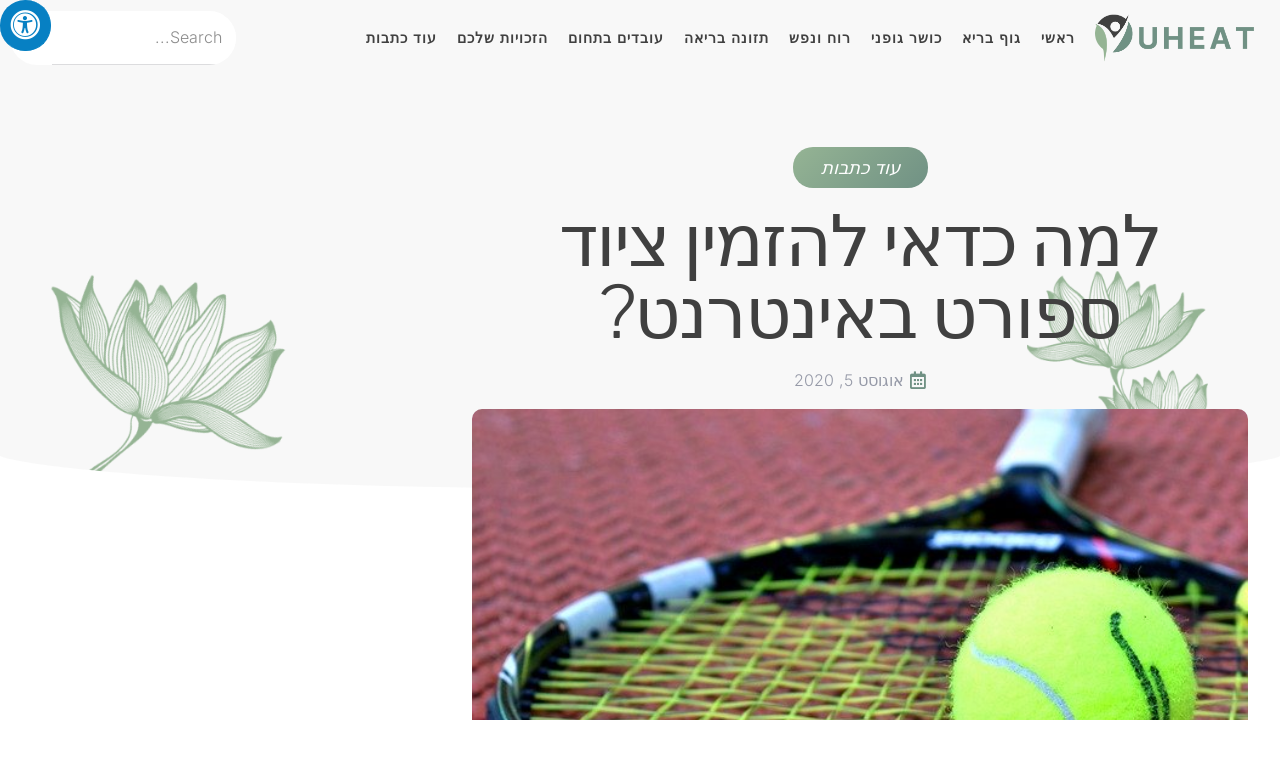

--- FILE ---
content_type: text/html; charset=UTF-8
request_url: https://uheat.co.il/sports-equipment-online/
body_size: 16704
content:
<!doctype html>
<html dir="rtl" lang="he-IL">
<head>
	<meta charset="UTF-8">
	<meta name="viewport" content="width=device-width, initial-scale=1">
	<link rel="profile" href="https://gmpg.org/xfn/11">
	<meta name='robots' content='index, follow, max-image-preview:large, max-snippet:-1, max-video-preview:-1' />

	<!-- This site is optimized with the Yoast SEO plugin v26.8 - https://yoast.com/product/yoast-seo-wordpress/ -->
	<title>למה כדאי להזמין ציוד ספורט באינטרנט? - UheaT</title>
	<link rel="canonical" href="https://uheat.co.il/sports-equipment-online/" />
	<meta property="og:locale" content="he_IL" />
	<meta property="og:type" content="article" />
	<meta property="og:title" content="למה כדאי להזמין ציוד ספורט באינטרנט? - UheaT" />
	<meta property="og:description" content="בצל נגיף הקורונה ועם סגירת מכוני הכושר נרשם בחצי השנה האחרונה זינוק במספר הרכישות של ציוד ספורט דרך האינטרנט. מעבר לנוחות, מדובר גם בהזמנה אשר מגלמת בחובה לא מעט יתרונות. מהם? אנחנו כאן עם הפרטים. לא צריך לשלם מאות שקלים לחדר כושר: זה הזמן להזמין ציוד ספורט באינטרנט זה כבר לא סוד שהעולם האינטרנטי הולך [&hellip;]" />
	<meta property="og:url" content="https://uheat.co.il/sports-equipment-online/" />
	<meta property="og:site_name" content="UheaT" />
	<meta property="article:published_time" content="2020-08-05T15:41:06+00:00" />
	<meta property="article:modified_time" content="2022-08-11T08:38:20+00:00" />
	<meta property="og:image" content="https://uheat.co.il/wp-content/uploads/2020/08/tennis-3552164_640.jpg" />
	<meta property="og:image:width" content="640" />
	<meta property="og:image:height" content="447" />
	<meta property="og:image:type" content="image/jpeg" />
	<meta name="author" content="editorial board" />
	<meta name="twitter:card" content="summary_large_image" />
	<meta name="twitter:label1" content="נכתב על יד" />
	<meta name="twitter:data1" content="editorial board" />
	<script type="application/ld+json" class="yoast-schema-graph">{"@context":"https://schema.org","@graph":[{"@type":"Article","@id":"https://uheat.co.il/sports-equipment-online/#article","isPartOf":{"@id":"https://uheat.co.il/sports-equipment-online/"},"author":{"name":"editorial board","@id":"https://uheat.co.il/#/schema/person/03e258b3c2cca6bdddffcaaf6b70cb90"},"headline":"למה כדאי להזמין ציוד ספורט באינטרנט?","datePublished":"2020-08-05T15:41:06+00:00","dateModified":"2022-08-11T08:38:20+00:00","mainEntityOfPage":{"@id":"https://uheat.co.il/sports-equipment-online/"},"wordCount":0,"publisher":{"@id":"https://uheat.co.il/#organization"},"image":{"@id":"https://uheat.co.il/sports-equipment-online/#primaryimage"},"thumbnailUrl":"https://uheat.co.il/wp-content/uploads/2020/08/tennis-3552164_640.jpg","articleSection":["עוד כתבות"],"inLanguage":"he-IL"},{"@type":"WebPage","@id":"https://uheat.co.il/sports-equipment-online/","url":"https://uheat.co.il/sports-equipment-online/","name":"למה כדאי להזמין ציוד ספורט באינטרנט? - UheaT","isPartOf":{"@id":"https://uheat.co.il/#website"},"primaryImageOfPage":{"@id":"https://uheat.co.il/sports-equipment-online/#primaryimage"},"image":{"@id":"https://uheat.co.il/sports-equipment-online/#primaryimage"},"thumbnailUrl":"https://uheat.co.il/wp-content/uploads/2020/08/tennis-3552164_640.jpg","datePublished":"2020-08-05T15:41:06+00:00","dateModified":"2022-08-11T08:38:20+00:00","breadcrumb":{"@id":"https://uheat.co.il/sports-equipment-online/#breadcrumb"},"inLanguage":"he-IL","potentialAction":[{"@type":"ReadAction","target":["https://uheat.co.il/sports-equipment-online/"]}]},{"@type":"ImageObject","inLanguage":"he-IL","@id":"https://uheat.co.il/sports-equipment-online/#primaryimage","url":"https://uheat.co.il/wp-content/uploads/2020/08/tennis-3552164_640.jpg","contentUrl":"https://uheat.co.il/wp-content/uploads/2020/08/tennis-3552164_640.jpg","width":640,"height":447,"caption":"ציוד ספורט באינטרנט"},{"@type":"BreadcrumbList","@id":"https://uheat.co.il/sports-equipment-online/#breadcrumb","itemListElement":[{"@type":"ListItem","position":1,"name":"Home","item":"https://uheat.co.il/"},{"@type":"ListItem","position":2,"name":"למה כדאי להזמין ציוד ספורט באינטרנט?"}]},{"@type":"WebSite","@id":"https://uheat.co.il/#website","url":"https://uheat.co.il/","name":"UheaT","description":"אתר הבריאות הגדול","publisher":{"@id":"https://uheat.co.il/#organization"},"potentialAction":[{"@type":"SearchAction","target":{"@type":"EntryPoint","urlTemplate":"https://uheat.co.il/?s={search_term_string}"},"query-input":{"@type":"PropertyValueSpecification","valueRequired":true,"valueName":"search_term_string"}}],"inLanguage":"he-IL"},{"@type":"Organization","@id":"https://uheat.co.il/#organization","name":"UheaT","url":"https://uheat.co.il/","logo":{"@type":"ImageObject","inLanguage":"he-IL","@id":"https://uheat.co.il/#/schema/logo/image/","url":"https://uheat.co.il/wp-content/uploads/2024/07/Black-and-Pink-Neon-Club-Logo-2.png","contentUrl":"https://uheat.co.il/wp-content/uploads/2024/07/Black-and-Pink-Neon-Club-Logo-2.png","width":693,"height":224,"caption":"UheaT"},"image":{"@id":"https://uheat.co.il/#/schema/logo/image/"}},{"@type":"Person","@id":"https://uheat.co.il/#/schema/person/03e258b3c2cca6bdddffcaaf6b70cb90","name":"editorial board","image":{"@type":"ImageObject","inLanguage":"he-IL","@id":"https://uheat.co.il/#/schema/person/image/","url":"https://secure.gravatar.com/avatar/2a0bb190fba0375afce37ccfa999fcd1c5a919f2b3512ce83fe430c00643ff25?s=96&d=mm&r=g","contentUrl":"https://secure.gravatar.com/avatar/2a0bb190fba0375afce37ccfa999fcd1c5a919f2b3512ce83fe430c00643ff25?s=96&d=mm&r=g","caption":"editorial board"},"url":"https://uheat.co.il/author/omer/"}]}</script>
	<!-- / Yoast SEO plugin. -->


<link rel='dns-prefetch' href='//maxcdn.bootstrapcdn.com' />
<link rel="alternate" type="application/rss+xml" title="UheaT &laquo; פיד‏" href="https://uheat.co.il/feed/" />
<link rel="alternate" type="application/rss+xml" title="UheaT &laquo; פיד תגובות‏" href="https://uheat.co.il/comments/feed/" />
<style id='wp-img-auto-sizes-contain-inline-css'>
img:is([sizes=auto i],[sizes^="auto," i]){contain-intrinsic-size:3000px 1500px}
/*# sourceURL=wp-img-auto-sizes-contain-inline-css */
</style>
<style id='wp-emoji-styles-inline-css'>

	img.wp-smiley, img.emoji {
		display: inline !important;
		border: none !important;
		box-shadow: none !important;
		height: 1em !important;
		width: 1em !important;
		margin: 0 0.07em !important;
		vertical-align: -0.1em !important;
		background: none !important;
		padding: 0 !important;
	}
/*# sourceURL=wp-emoji-styles-inline-css */
</style>
<link rel='stylesheet' id='wp-block-library-rtl-css' href='https://uheat.co.il/wp-includes/css/dist/block-library/style-rtl.min.css?ver=6.9' media='all' />
<style id='global-styles-inline-css'>
:root{--wp--preset--aspect-ratio--square: 1;--wp--preset--aspect-ratio--4-3: 4/3;--wp--preset--aspect-ratio--3-4: 3/4;--wp--preset--aspect-ratio--3-2: 3/2;--wp--preset--aspect-ratio--2-3: 2/3;--wp--preset--aspect-ratio--16-9: 16/9;--wp--preset--aspect-ratio--9-16: 9/16;--wp--preset--color--black: #000000;--wp--preset--color--cyan-bluish-gray: #abb8c3;--wp--preset--color--white: #ffffff;--wp--preset--color--pale-pink: #f78da7;--wp--preset--color--vivid-red: #cf2e2e;--wp--preset--color--luminous-vivid-orange: #ff6900;--wp--preset--color--luminous-vivid-amber: #fcb900;--wp--preset--color--light-green-cyan: #7bdcb5;--wp--preset--color--vivid-green-cyan: #00d084;--wp--preset--color--pale-cyan-blue: #8ed1fc;--wp--preset--color--vivid-cyan-blue: #0693e3;--wp--preset--color--vivid-purple: #9b51e0;--wp--preset--gradient--vivid-cyan-blue-to-vivid-purple: linear-gradient(135deg,rgb(6,147,227) 0%,rgb(155,81,224) 100%);--wp--preset--gradient--light-green-cyan-to-vivid-green-cyan: linear-gradient(135deg,rgb(122,220,180) 0%,rgb(0,208,130) 100%);--wp--preset--gradient--luminous-vivid-amber-to-luminous-vivid-orange: linear-gradient(135deg,rgb(252,185,0) 0%,rgb(255,105,0) 100%);--wp--preset--gradient--luminous-vivid-orange-to-vivid-red: linear-gradient(135deg,rgb(255,105,0) 0%,rgb(207,46,46) 100%);--wp--preset--gradient--very-light-gray-to-cyan-bluish-gray: linear-gradient(135deg,rgb(238,238,238) 0%,rgb(169,184,195) 100%);--wp--preset--gradient--cool-to-warm-spectrum: linear-gradient(135deg,rgb(74,234,220) 0%,rgb(151,120,209) 20%,rgb(207,42,186) 40%,rgb(238,44,130) 60%,rgb(251,105,98) 80%,rgb(254,248,76) 100%);--wp--preset--gradient--blush-light-purple: linear-gradient(135deg,rgb(255,206,236) 0%,rgb(152,150,240) 100%);--wp--preset--gradient--blush-bordeaux: linear-gradient(135deg,rgb(254,205,165) 0%,rgb(254,45,45) 50%,rgb(107,0,62) 100%);--wp--preset--gradient--luminous-dusk: linear-gradient(135deg,rgb(255,203,112) 0%,rgb(199,81,192) 50%,rgb(65,88,208) 100%);--wp--preset--gradient--pale-ocean: linear-gradient(135deg,rgb(255,245,203) 0%,rgb(182,227,212) 50%,rgb(51,167,181) 100%);--wp--preset--gradient--electric-grass: linear-gradient(135deg,rgb(202,248,128) 0%,rgb(113,206,126) 100%);--wp--preset--gradient--midnight: linear-gradient(135deg,rgb(2,3,129) 0%,rgb(40,116,252) 100%);--wp--preset--font-size--small: 13px;--wp--preset--font-size--medium: 20px;--wp--preset--font-size--large: 36px;--wp--preset--font-size--x-large: 42px;--wp--preset--spacing--20: 0.44rem;--wp--preset--spacing--30: 0.67rem;--wp--preset--spacing--40: 1rem;--wp--preset--spacing--50: 1.5rem;--wp--preset--spacing--60: 2.25rem;--wp--preset--spacing--70: 3.38rem;--wp--preset--spacing--80: 5.06rem;--wp--preset--shadow--natural: 6px 6px 9px rgba(0, 0, 0, 0.2);--wp--preset--shadow--deep: 12px 12px 50px rgba(0, 0, 0, 0.4);--wp--preset--shadow--sharp: 6px 6px 0px rgba(0, 0, 0, 0.2);--wp--preset--shadow--outlined: 6px 6px 0px -3px rgb(255, 255, 255), 6px 6px rgb(0, 0, 0);--wp--preset--shadow--crisp: 6px 6px 0px rgb(0, 0, 0);}:root { --wp--style--global--content-size: 800px;--wp--style--global--wide-size: 1200px; }:where(body) { margin: 0; }.wp-site-blocks > .alignleft { float: left; margin-right: 2em; }.wp-site-blocks > .alignright { float: right; margin-left: 2em; }.wp-site-blocks > .aligncenter { justify-content: center; margin-left: auto; margin-right: auto; }:where(.wp-site-blocks) > * { margin-block-start: 24px; margin-block-end: 0; }:where(.wp-site-blocks) > :first-child { margin-block-start: 0; }:where(.wp-site-blocks) > :last-child { margin-block-end: 0; }:root { --wp--style--block-gap: 24px; }:root :where(.is-layout-flow) > :first-child{margin-block-start: 0;}:root :where(.is-layout-flow) > :last-child{margin-block-end: 0;}:root :where(.is-layout-flow) > *{margin-block-start: 24px;margin-block-end: 0;}:root :where(.is-layout-constrained) > :first-child{margin-block-start: 0;}:root :where(.is-layout-constrained) > :last-child{margin-block-end: 0;}:root :where(.is-layout-constrained) > *{margin-block-start: 24px;margin-block-end: 0;}:root :where(.is-layout-flex){gap: 24px;}:root :where(.is-layout-grid){gap: 24px;}.is-layout-flow > .alignleft{float: left;margin-inline-start: 0;margin-inline-end: 2em;}.is-layout-flow > .alignright{float: right;margin-inline-start: 2em;margin-inline-end: 0;}.is-layout-flow > .aligncenter{margin-left: auto !important;margin-right: auto !important;}.is-layout-constrained > .alignleft{float: left;margin-inline-start: 0;margin-inline-end: 2em;}.is-layout-constrained > .alignright{float: right;margin-inline-start: 2em;margin-inline-end: 0;}.is-layout-constrained > .aligncenter{margin-left: auto !important;margin-right: auto !important;}.is-layout-constrained > :where(:not(.alignleft):not(.alignright):not(.alignfull)){max-width: var(--wp--style--global--content-size);margin-left: auto !important;margin-right: auto !important;}.is-layout-constrained > .alignwide{max-width: var(--wp--style--global--wide-size);}body .is-layout-flex{display: flex;}.is-layout-flex{flex-wrap: wrap;align-items: center;}.is-layout-flex > :is(*, div){margin: 0;}body .is-layout-grid{display: grid;}.is-layout-grid > :is(*, div){margin: 0;}body{padding-top: 0px;padding-right: 0px;padding-bottom: 0px;padding-left: 0px;}a:where(:not(.wp-element-button)){text-decoration: underline;}:root :where(.wp-element-button, .wp-block-button__link){background-color: #32373c;border-width: 0;color: #fff;font-family: inherit;font-size: inherit;font-style: inherit;font-weight: inherit;letter-spacing: inherit;line-height: inherit;padding-top: calc(0.667em + 2px);padding-right: calc(1.333em + 2px);padding-bottom: calc(0.667em + 2px);padding-left: calc(1.333em + 2px);text-decoration: none;text-transform: inherit;}.has-black-color{color: var(--wp--preset--color--black) !important;}.has-cyan-bluish-gray-color{color: var(--wp--preset--color--cyan-bluish-gray) !important;}.has-white-color{color: var(--wp--preset--color--white) !important;}.has-pale-pink-color{color: var(--wp--preset--color--pale-pink) !important;}.has-vivid-red-color{color: var(--wp--preset--color--vivid-red) !important;}.has-luminous-vivid-orange-color{color: var(--wp--preset--color--luminous-vivid-orange) !important;}.has-luminous-vivid-amber-color{color: var(--wp--preset--color--luminous-vivid-amber) !important;}.has-light-green-cyan-color{color: var(--wp--preset--color--light-green-cyan) !important;}.has-vivid-green-cyan-color{color: var(--wp--preset--color--vivid-green-cyan) !important;}.has-pale-cyan-blue-color{color: var(--wp--preset--color--pale-cyan-blue) !important;}.has-vivid-cyan-blue-color{color: var(--wp--preset--color--vivid-cyan-blue) !important;}.has-vivid-purple-color{color: var(--wp--preset--color--vivid-purple) !important;}.has-black-background-color{background-color: var(--wp--preset--color--black) !important;}.has-cyan-bluish-gray-background-color{background-color: var(--wp--preset--color--cyan-bluish-gray) !important;}.has-white-background-color{background-color: var(--wp--preset--color--white) !important;}.has-pale-pink-background-color{background-color: var(--wp--preset--color--pale-pink) !important;}.has-vivid-red-background-color{background-color: var(--wp--preset--color--vivid-red) !important;}.has-luminous-vivid-orange-background-color{background-color: var(--wp--preset--color--luminous-vivid-orange) !important;}.has-luminous-vivid-amber-background-color{background-color: var(--wp--preset--color--luminous-vivid-amber) !important;}.has-light-green-cyan-background-color{background-color: var(--wp--preset--color--light-green-cyan) !important;}.has-vivid-green-cyan-background-color{background-color: var(--wp--preset--color--vivid-green-cyan) !important;}.has-pale-cyan-blue-background-color{background-color: var(--wp--preset--color--pale-cyan-blue) !important;}.has-vivid-cyan-blue-background-color{background-color: var(--wp--preset--color--vivid-cyan-blue) !important;}.has-vivid-purple-background-color{background-color: var(--wp--preset--color--vivid-purple) !important;}.has-black-border-color{border-color: var(--wp--preset--color--black) !important;}.has-cyan-bluish-gray-border-color{border-color: var(--wp--preset--color--cyan-bluish-gray) !important;}.has-white-border-color{border-color: var(--wp--preset--color--white) !important;}.has-pale-pink-border-color{border-color: var(--wp--preset--color--pale-pink) !important;}.has-vivid-red-border-color{border-color: var(--wp--preset--color--vivid-red) !important;}.has-luminous-vivid-orange-border-color{border-color: var(--wp--preset--color--luminous-vivid-orange) !important;}.has-luminous-vivid-amber-border-color{border-color: var(--wp--preset--color--luminous-vivid-amber) !important;}.has-light-green-cyan-border-color{border-color: var(--wp--preset--color--light-green-cyan) !important;}.has-vivid-green-cyan-border-color{border-color: var(--wp--preset--color--vivid-green-cyan) !important;}.has-pale-cyan-blue-border-color{border-color: var(--wp--preset--color--pale-cyan-blue) !important;}.has-vivid-cyan-blue-border-color{border-color: var(--wp--preset--color--vivid-cyan-blue) !important;}.has-vivid-purple-border-color{border-color: var(--wp--preset--color--vivid-purple) !important;}.has-vivid-cyan-blue-to-vivid-purple-gradient-background{background: var(--wp--preset--gradient--vivid-cyan-blue-to-vivid-purple) !important;}.has-light-green-cyan-to-vivid-green-cyan-gradient-background{background: var(--wp--preset--gradient--light-green-cyan-to-vivid-green-cyan) !important;}.has-luminous-vivid-amber-to-luminous-vivid-orange-gradient-background{background: var(--wp--preset--gradient--luminous-vivid-amber-to-luminous-vivid-orange) !important;}.has-luminous-vivid-orange-to-vivid-red-gradient-background{background: var(--wp--preset--gradient--luminous-vivid-orange-to-vivid-red) !important;}.has-very-light-gray-to-cyan-bluish-gray-gradient-background{background: var(--wp--preset--gradient--very-light-gray-to-cyan-bluish-gray) !important;}.has-cool-to-warm-spectrum-gradient-background{background: var(--wp--preset--gradient--cool-to-warm-spectrum) !important;}.has-blush-light-purple-gradient-background{background: var(--wp--preset--gradient--blush-light-purple) !important;}.has-blush-bordeaux-gradient-background{background: var(--wp--preset--gradient--blush-bordeaux) !important;}.has-luminous-dusk-gradient-background{background: var(--wp--preset--gradient--luminous-dusk) !important;}.has-pale-ocean-gradient-background{background: var(--wp--preset--gradient--pale-ocean) !important;}.has-electric-grass-gradient-background{background: var(--wp--preset--gradient--electric-grass) !important;}.has-midnight-gradient-background{background: var(--wp--preset--gradient--midnight) !important;}.has-small-font-size{font-size: var(--wp--preset--font-size--small) !important;}.has-medium-font-size{font-size: var(--wp--preset--font-size--medium) !important;}.has-large-font-size{font-size: var(--wp--preset--font-size--large) !important;}.has-x-large-font-size{font-size: var(--wp--preset--font-size--x-large) !important;}
:root :where(.wp-block-pullquote){font-size: 1.5em;line-height: 1.6;}
/*# sourceURL=global-styles-inline-css */
</style>
<link rel='stylesheet' id='contact-form-7-css' href='https://uheat.co.il/wp-content/plugins/contact-form-7/includes/css/styles.css?ver=6.1.4' media='all' />
<link rel='stylesheet' id='contact-form-7-rtl-css' href='https://uheat.co.il/wp-content/plugins/contact-form-7/includes/css/styles-rtl.css?ver=6.1.4' media='all' />
<link rel='stylesheet' id='fontawsome-css' href='//maxcdn.bootstrapcdn.com/font-awesome/4.6.3/css/font-awesome.min.css?ver=1.0.5' media='all' />
<link rel='stylesheet' id='sogo_accessibility-css' href='https://uheat.co.il/wp-content/plugins/sogo-accessibility/public/css/sogo-accessibility-public.css?ver=1.0.5' media='all' />
<link rel='stylesheet' id='hello-elementor-css' href='https://uheat.co.il/wp-content/themes/hello-elementor/assets/css/reset.css?ver=3.4.6' media='all' />
<link rel='stylesheet' id='hello-elementor-theme-style-css' href='https://uheat.co.il/wp-content/themes/hello-elementor/assets/css/theme.css?ver=3.4.6' media='all' />
<link rel='stylesheet' id='hello-elementor-header-footer-css' href='https://uheat.co.il/wp-content/themes/hello-elementor/assets/css/header-footer.css?ver=3.4.6' media='all' />
<link rel='stylesheet' id='elementor-frontend-css' href='https://uheat.co.il/wp-content/plugins/elementor/assets/css/frontend.min.css?ver=3.34.4' media='all' />
<link rel='stylesheet' id='widget-image-css' href='https://uheat.co.il/wp-content/plugins/elementor/assets/css/widget-image-rtl.min.css?ver=3.34.4' media='all' />
<link rel='stylesheet' id='widget-nav-menu-css' href='https://uheat.co.il/wp-content/plugins/elementor-pro/assets/css/widget-nav-menu-rtl.min.css?ver=3.34.4' media='all' />
<link rel='stylesheet' id='widget-search-form-css' href='https://uheat.co.il/wp-content/plugins/elementor-pro/assets/css/widget-search-form-rtl.min.css?ver=3.34.4' media='all' />
<link rel='stylesheet' id='elementor-icons-shared-0-css' href='https://uheat.co.il/wp-content/plugins/elementor/assets/lib/font-awesome/css/fontawesome.min.css?ver=5.15.3' media='all' />
<link rel='stylesheet' id='elementor-icons-fa-solid-css' href='https://uheat.co.il/wp-content/plugins/elementor/assets/lib/font-awesome/css/solid.min.css?ver=5.15.3' media='all' />
<link rel='stylesheet' id='widget-heading-css' href='https://uheat.co.il/wp-content/plugins/elementor/assets/css/widget-heading-rtl.min.css?ver=3.34.4' media='all' />
<link rel='stylesheet' id='widget-icon-list-css' href='https://uheat.co.il/wp-content/plugins/elementor/assets/css/widget-icon-list-rtl.min.css?ver=3.34.4' media='all' />
<link rel='stylesheet' id='widget-posts-css' href='https://uheat.co.il/wp-content/plugins/elementor-pro/assets/css/widget-posts-rtl.min.css?ver=3.34.4' media='all' />
<link rel='stylesheet' id='e-animation-fadeInUp-css' href='https://uheat.co.il/wp-content/plugins/elementor/assets/lib/animations/styles/fadeInUp.min.css?ver=3.34.4' media='all' />
<link rel='stylesheet' id='e-animation-fadeIn-css' href='https://uheat.co.il/wp-content/plugins/elementor/assets/lib/animations/styles/fadeIn.min.css?ver=3.34.4' media='all' />
<link rel='stylesheet' id='widget-post-info-css' href='https://uheat.co.il/wp-content/plugins/elementor-pro/assets/css/widget-post-info-rtl.min.css?ver=3.34.4' media='all' />
<link rel='stylesheet' id='elementor-icons-fa-regular-css' href='https://uheat.co.il/wp-content/plugins/elementor/assets/lib/font-awesome/css/regular.min.css?ver=5.15.3' media='all' />
<link rel='stylesheet' id='e-shapes-css' href='https://uheat.co.il/wp-content/plugins/elementor/assets/css/conditionals/shapes.min.css?ver=3.34.4' media='all' />
<link rel='stylesheet' id='widget-post-navigation-css' href='https://uheat.co.il/wp-content/plugins/elementor-pro/assets/css/widget-post-navigation-rtl.min.css?ver=3.34.4' media='all' />
<link rel='stylesheet' id='elementor-icons-css' href='https://uheat.co.il/wp-content/plugins/elementor/assets/lib/eicons/css/elementor-icons.min.css?ver=5.46.0' media='all' />
<link rel='stylesheet' id='elementor-post-843-css' href='https://uheat.co.il/wp-content/uploads/elementor/css/post-843.css?ver=1769874150' media='all' />
<link rel='stylesheet' id='font-awesome-5-all-css' href='https://uheat.co.il/wp-content/plugins/elementor/assets/lib/font-awesome/css/all.min.css?ver=3.34.4' media='all' />
<link rel='stylesheet' id='font-awesome-4-shim-css' href='https://uheat.co.il/wp-content/plugins/elementor/assets/lib/font-awesome/css/v4-shims.min.css?ver=3.34.4' media='all' />
<link rel='stylesheet' id='elementor-post-874-css' href='https://uheat.co.il/wp-content/uploads/elementor/css/post-874.css?ver=1769874150' media='all' />
<link rel='stylesheet' id='elementor-post-1260-css' href='https://uheat.co.il/wp-content/uploads/elementor/css/post-1260.css?ver=1769886566' media='all' />
<link rel='stylesheet' id='elementor-post-862-css' href='https://uheat.co.il/wp-content/uploads/elementor/css/post-862.css?ver=1769874150' media='all' />
<link rel='stylesheet' id='elementor-gf-local-librefranklin-css' href='https://uheat.co.il/wp-content/uploads/elementor/google-fonts/css/librefranklin.css?ver=1742263617' media='all' />
<link rel='stylesheet' id='elementor-gf-local-inter-css' href='https://uheat.co.il/wp-content/uploads/elementor/google-fonts/css/inter.css?ver=1742263694' media='all' />
<link rel='stylesheet' id='elementor-gf-local-raleway-css' href='https://uheat.co.il/wp-content/uploads/elementor/google-fonts/css/raleway.css?ver=1742263749' media='all' />
<script src="https://uheat.co.il/wp-includes/js/jquery/jquery.min.js?ver=3.7.1" id="jquery-core-js"></script>
<script src="https://uheat.co.il/wp-includes/js/jquery/jquery-migrate.min.js?ver=3.4.1" id="jquery-migrate-js"></script>
<script src="https://uheat.co.il/wp-content/plugins/elementor/assets/lib/font-awesome/js/v4-shims.min.js?ver=3.34.4" id="font-awesome-4-shim-js"></script>
<link rel="https://api.w.org/" href="https://uheat.co.il/wp-json/" /><link rel="alternate" title="JSON" type="application/json" href="https://uheat.co.il/wp-json/wp/v2/posts/152" /><link rel="EditURI" type="application/rsd+xml" title="RSD" href="https://uheat.co.il/xmlrpc.php?rsd" />
<meta name="generator" content="WordPress 6.9" />
<link rel='shortlink' href='https://uheat.co.il/?p=152' />
<meta name="generator" content="Elementor 3.34.4; features: additional_custom_breakpoints; settings: css_print_method-external, google_font-enabled, font_display-auto">
			<style>
				.e-con.e-parent:nth-of-type(n+4):not(.e-lazyloaded):not(.e-no-lazyload),
				.e-con.e-parent:nth-of-type(n+4):not(.e-lazyloaded):not(.e-no-lazyload) * {
					background-image: none !important;
				}
				@media screen and (max-height: 1024px) {
					.e-con.e-parent:nth-of-type(n+3):not(.e-lazyloaded):not(.e-no-lazyload),
					.e-con.e-parent:nth-of-type(n+3):not(.e-lazyloaded):not(.e-no-lazyload) * {
						background-image: none !important;
					}
				}
				@media screen and (max-height: 640px) {
					.e-con.e-parent:nth-of-type(n+2):not(.e-lazyloaded):not(.e-no-lazyload),
					.e-con.e-parent:nth-of-type(n+2):not(.e-lazyloaded):not(.e-no-lazyload) * {
						background-image: none !important;
					}
				}
			</style>
			<link rel="icon" href="https://uheat.co.il/wp-content/uploads/2024/07/Black-and-Pink-Neon-Club-Logo-3-150x150.png" sizes="32x32" />
<link rel="icon" href="https://uheat.co.il/wp-content/uploads/2024/07/Black-and-Pink-Neon-Club-Logo-3.png" sizes="192x192" />
<link rel="apple-touch-icon" href="https://uheat.co.il/wp-content/uploads/2024/07/Black-and-Pink-Neon-Club-Logo-3.png" />
<meta name="msapplication-TileImage" content="https://uheat.co.il/wp-content/uploads/2024/07/Black-and-Pink-Neon-Club-Logo-3.png" />
		<style id="wp-custom-css">
			.elementor-widget-theme-post-content a {
  color: #749586 !important;
  text-decoration: underline !important;
}		</style>
		</head>
<body class="rtl wp-singular post-template-default single single-post postid-152 single-format-standard wp-custom-logo wp-embed-responsive wp-theme-hello-elementor hello-elementor-default elementor-default elementor-kit-843 elementor-page-862">


<a class="skip-link screen-reader-text" href="#content">דלג לתוכן</a>

		<header data-elementor-type="header" data-elementor-id="874" class="elementor elementor-874 elementor-location-header" data-elementor-post-type="elementor_library">
					<section class="elementor-section elementor-top-section elementor-element elementor-element-75c762ad elementor-section-content-middle elementor-section-boxed elementor-section-height-default elementor-section-height-default" data-id="75c762ad" data-element_type="section">
						<div class="elementor-container elementor-column-gap-default">
					<div class="elementor-column elementor-col-50 elementor-top-column elementor-element elementor-element-36a76d40" data-id="36a76d40" data-element_type="column">
			<div class="elementor-widget-wrap elementor-element-populated">
						<section class="elementor-section elementor-inner-section elementor-element elementor-element-33546249 elementor-section-content-middle elementor-reverse-tablet elementor-reverse-mobile elementor-section-boxed elementor-section-height-default elementor-section-height-default" data-id="33546249" data-element_type="section">
						<div class="elementor-container elementor-column-gap-default">
					<div class="elementor-column elementor-col-50 elementor-inner-column elementor-element elementor-element-32d87c53" data-id="32d87c53" data-element_type="column">
			<div class="elementor-widget-wrap elementor-element-populated">
						<div class="elementor-element elementor-element-7583221b elementor-widget__width-initial elementor-widget elementor-widget-image" data-id="7583221b" data-element_type="widget" data-widget_type="image.default">
				<div class="elementor-widget-container">
																<a href="https://uheat.co.il">
							<img width="693" height="224" src="https://uheat.co.il/wp-content/uploads/2024/07/Black-and-Pink-Neon-Club-Logo-2.png" class="attachment-full size-full wp-image-896" alt="" srcset="https://uheat.co.il/wp-content/uploads/2024/07/Black-and-Pink-Neon-Club-Logo-2.png 693w, https://uheat.co.il/wp-content/uploads/2024/07/Black-and-Pink-Neon-Club-Logo-2-300x97.png 300w" sizes="(max-width: 693px) 100vw, 693px" />								</a>
															</div>
				</div>
					</div>
		</div>
				<div class="elementor-column elementor-col-50 elementor-inner-column elementor-element elementor-element-66233636" data-id="66233636" data-element_type="column">
			<div class="elementor-widget-wrap elementor-element-populated">
						<div class="elementor-element elementor-element-5ec3c6fe elementor-nav-menu__align-start elementor-nav-menu--stretch elementor-nav-menu--dropdown-tablet elementor-nav-menu__text-align-aside elementor-nav-menu--toggle elementor-nav-menu--burger elementor-widget elementor-widget-nav-menu" data-id="5ec3c6fe" data-element_type="widget" data-settings="{&quot;submenu_icon&quot;:{&quot;value&quot;:&quot;&lt;i class=\&quot;fas fa-chevron-down\&quot; aria-hidden=\&quot;true\&quot;&gt;&lt;\/i&gt;&quot;,&quot;library&quot;:&quot;fa-solid&quot;},&quot;full_width&quot;:&quot;stretch&quot;,&quot;layout&quot;:&quot;horizontal&quot;,&quot;toggle&quot;:&quot;burger&quot;}" data-widget_type="nav-menu.default">
				<div class="elementor-widget-container">
								<nav aria-label="תפריט" class="elementor-nav-menu--main elementor-nav-menu__container elementor-nav-menu--layout-horizontal e--pointer-underline e--animation-slide">
				<ul id="menu-1-5ec3c6fe" class="elementor-nav-menu accessibility_menu"><li class="menu-item menu-item-type-post_type menu-item-object-page menu-item-home menu-item-308"><a href="https://uheat.co.il/" class="elementor-item">ראשי</a></li>
<li class="menu-item menu-item-type-taxonomy menu-item-object-category menu-item-909"><a href="https://uheat.co.il/category/healthy-body/" class="elementor-item">גוף בריא</a></li>
<li class="menu-item menu-item-type-taxonomy menu-item-object-category menu-item-911"><a href="https://uheat.co.il/category/fitness/" class="elementor-item">כושר גופני</a></li>
<li class="menu-item menu-item-type-taxonomy menu-item-object-category menu-item-915"><a href="https://uheat.co.il/category/spirit-and-soul/" class="elementor-item">רוח ונפש</a></li>
<li class="menu-item menu-item-type-taxonomy menu-item-object-category menu-item-916"><a href="https://uheat.co.il/category/nutrition-healthy/" class="elementor-item">תזונה בריאה</a></li>
<li class="menu-item menu-item-type-taxonomy menu-item-object-category menu-item-913"><a href="https://uheat.co.il/category/working-in-this/" class="elementor-item">עובדים בתחום</a></li>
<li class="menu-item menu-item-type-taxonomy menu-item-object-category menu-item-910"><a href="https://uheat.co.il/category/your-rights/" class="elementor-item">הזכויות שלכם</a></li>
<li class="menu-item menu-item-type-taxonomy menu-item-object-category current-post-ancestor current-menu-parent current-post-parent menu-item-1232"><a href="https://uheat.co.il/category/more-articles/" class="elementor-item">עוד כתבות</a></li>
</ul>			</nav>
					<div class="elementor-menu-toggle" role="button" tabindex="0" aria-label="כפתור פתיחת תפריט" aria-expanded="false">
			<i aria-hidden="true" role="presentation" class="elementor-menu-toggle__icon--open fas fa-bars"></i><i aria-hidden="true" role="presentation" class="elementor-menu-toggle__icon--close eicon-close"></i>		</div>
					<nav class="elementor-nav-menu--dropdown elementor-nav-menu__container" aria-hidden="true">
				<ul id="menu-2-5ec3c6fe" class="elementor-nav-menu accessibility_menu"><li class="menu-item menu-item-type-post_type menu-item-object-page menu-item-home menu-item-308"><a href="https://uheat.co.il/" class="elementor-item" tabindex="-1">ראשי</a></li>
<li class="menu-item menu-item-type-taxonomy menu-item-object-category menu-item-909"><a href="https://uheat.co.il/category/healthy-body/" class="elementor-item" tabindex="-1">גוף בריא</a></li>
<li class="menu-item menu-item-type-taxonomy menu-item-object-category menu-item-911"><a href="https://uheat.co.il/category/fitness/" class="elementor-item" tabindex="-1">כושר גופני</a></li>
<li class="menu-item menu-item-type-taxonomy menu-item-object-category menu-item-915"><a href="https://uheat.co.il/category/spirit-and-soul/" class="elementor-item" tabindex="-1">רוח ונפש</a></li>
<li class="menu-item menu-item-type-taxonomy menu-item-object-category menu-item-916"><a href="https://uheat.co.il/category/nutrition-healthy/" class="elementor-item" tabindex="-1">תזונה בריאה</a></li>
<li class="menu-item menu-item-type-taxonomy menu-item-object-category menu-item-913"><a href="https://uheat.co.il/category/working-in-this/" class="elementor-item" tabindex="-1">עובדים בתחום</a></li>
<li class="menu-item menu-item-type-taxonomy menu-item-object-category menu-item-910"><a href="https://uheat.co.il/category/your-rights/" class="elementor-item" tabindex="-1">הזכויות שלכם</a></li>
<li class="menu-item menu-item-type-taxonomy menu-item-object-category current-post-ancestor current-menu-parent current-post-parent menu-item-1232"><a href="https://uheat.co.il/category/more-articles/" class="elementor-item" tabindex="-1">עוד כתבות</a></li>
</ul>			</nav>
						</div>
				</div>
					</div>
		</div>
					</div>
		</section>
					</div>
		</div>
				<div class="elementor-column elementor-col-50 elementor-top-column elementor-element elementor-element-705b3e2e elementor-hidden-mobile" data-id="705b3e2e" data-element_type="column">
			<div class="elementor-widget-wrap elementor-element-populated">
						<section class="elementor-section elementor-inner-section elementor-element elementor-element-193211ee elementor-section-content-middle elementor-section-boxed elementor-section-height-default elementor-section-height-default" data-id="193211ee" data-element_type="section">
						<div class="elementor-container elementor-column-gap-default">
					<div class="elementor-column elementor-col-100 elementor-inner-column elementor-element elementor-element-52c41dd8" data-id="52c41dd8" data-element_type="column">
			<div class="elementor-widget-wrap elementor-element-populated">
						<div class="elementor-element elementor-element-141c0ed0 elementor-search-form--skin-classic elementor-search-form--button-type-icon elementor-search-form--icon-search elementor-widget elementor-widget-search-form" data-id="141c0ed0" data-element_type="widget" data-settings="{&quot;skin&quot;:&quot;classic&quot;}" data-widget_type="search-form.default">
				<div class="elementor-widget-container">
							<search role="search">
			<form class="elementor-search-form" action="https://uheat.co.il" method="get">
												<div class="elementor-search-form__container">
					<label class="elementor-screen-only" for="elementor-search-form-141c0ed0">חיפוש</label>

					
					<input id="elementor-search-form-141c0ed0" placeholder="Search..." class="elementor-search-form__input" type="search" name="s" value="">
					
											<button class="elementor-search-form__submit" type="submit" aria-label="חיפוש">
															<i aria-hidden="true" class="fas fa-search"></i>													</button>
					
									</div>
			</form>
		</search>
						</div>
				</div>
					</div>
		</div>
					</div>
		</section>
					</div>
		</div>
					</div>
		</section>
				</header>
				<div data-elementor-type="single-post" data-elementor-id="862" class="elementor elementor-862 elementor-location-single post-152 post type-post status-publish format-standard has-post-thumbnail hentry category-more-articles" data-elementor-post-type="elementor_library">
					<section class="elementor-section elementor-top-section elementor-element elementor-element-1f3966c0 elementor-section-boxed elementor-section-height-default elementor-section-height-default" data-id="1f3966c0" data-element_type="section" data-settings="{&quot;background_background&quot;:&quot;classic&quot;,&quot;shape_divider_bottom&quot;:&quot;curve&quot;,&quot;shape_divider_bottom_negative&quot;:&quot;yes&quot;}">
							<div class="elementor-background-overlay"></div>
						<div class="elementor-shape elementor-shape-bottom" aria-hidden="true" data-negative="true">
			<svg xmlns="http://www.w3.org/2000/svg" viewBox="0 0 1000 100" preserveAspectRatio="none">
	<path class="elementor-shape-fill" d="M500,97C126.7,96.3,0.8,19.8,0,0v100l1000,0V1C1000,19.4,873.3,97.8,500,97z"/>
</svg>		</div>
					<div class="elementor-container elementor-column-gap-default">
					<div class="elementor-column elementor-col-100 elementor-top-column elementor-element elementor-element-29d56551" data-id="29d56551" data-element_type="column">
			<div class="elementor-widget-wrap elementor-element-populated">
						<div class="elementor-element elementor-element-478d870e elementor-widget__width-auto elementor-invisible elementor-widget elementor-widget-heading" data-id="478d870e" data-element_type="widget" data-settings="{&quot;_animation&quot;:&quot;fadeInUp&quot;}" data-widget_type="heading.default">
				<div class="elementor-widget-container">
					<h6 class="elementor-heading-title elementor-size-default"><a href="https://uheat.co.il/category/more-articles/" rel="tag">עוד כתבות</a></h6>				</div>
				</div>
				<div class="elementor-element elementor-element-3356b25d elementor-invisible elementor-widget elementor-widget-heading" data-id="3356b25d" data-element_type="widget" data-settings="{&quot;_animation&quot;:&quot;fadeIn&quot;,&quot;_animation_delay&quot;:200}" data-widget_type="heading.default">
				<div class="elementor-widget-container">
					<h1 class="elementor-heading-title elementor-size-default">למה כדאי להזמין ציוד ספורט באינטרנט?</h1>				</div>
				</div>
				<div class="elementor-element elementor-element-51c99850 elementor-align-center elementor-invisible elementor-widget elementor-widget-post-info" data-id="51c99850" data-element_type="widget" data-settings="{&quot;_animation&quot;:&quot;fadeIn&quot;,&quot;_animation_delay&quot;:400}" data-widget_type="post-info.default">
				<div class="elementor-widget-container">
							<ul class="elementor-inline-items elementor-icon-list-items elementor-post-info">
								<li class="elementor-icon-list-item elementor-repeater-item-28684e1 elementor-inline-item" itemprop="datePublished">
						<a href="https://uheat.co.il/2020/08/05/">
											<span class="elementor-icon-list-icon">
								<i aria-hidden="true" class="far fa-calendar-alt"></i>							</span>
									<span class="elementor-icon-list-text elementor-post-info__item elementor-post-info__item--type-date">
										<time>אוגוסט 5, 2020</time>					</span>
									</a>
				</li>
				</ul>
						</div>
				</div>
					</div>
		</div>
					</div>
		</section>
				<section class="elementor-section elementor-top-section elementor-element elementor-element-1e832cba elementor-section-boxed elementor-section-height-default elementor-section-height-default" data-id="1e832cba" data-element_type="section">
						<div class="elementor-container elementor-column-gap-default">
					<div class="elementor-column elementor-col-100 elementor-top-column elementor-element elementor-element-4d89cd8d" data-id="4d89cd8d" data-element_type="column">
			<div class="elementor-widget-wrap elementor-element-populated">
						<div class="elementor-element elementor-element-4bbc36bf elementor-invisible elementor-widget elementor-widget-theme-post-featured-image elementor-widget-image" data-id="4bbc36bf" data-element_type="widget" data-settings="{&quot;_animation&quot;:&quot;fadeIn&quot;,&quot;_animation_delay&quot;:600}" data-widget_type="theme-post-featured-image.default">
				<div class="elementor-widget-container">
															<img width="640" height="447" src="https://uheat.co.il/wp-content/uploads/2020/08/tennis-3552164_640.jpg" class="attachment-full size-full wp-image-153" alt="ציוד ספורט באינטרנט" srcset="https://uheat.co.il/wp-content/uploads/2020/08/tennis-3552164_640.jpg 640w, https://uheat.co.il/wp-content/uploads/2020/08/tennis-3552164_640-300x210.jpg 300w" sizes="(max-width: 640px) 100vw, 640px" />															</div>
				</div>
				<div class="elementor-element elementor-element-15ee01ed elementor-invisible elementor-widget elementor-widget-theme-post-content" data-id="15ee01ed" data-element_type="widget" data-settings="{&quot;_animation&quot;:&quot;fadeIn&quot;,&quot;_animation_delay&quot;:200}" data-widget_type="theme-post-content.default">
				<div class="elementor-widget-container">
					<p><img fetchpriority="high" decoding="async" class="aligncenter wp-image-153 size-full" src="https://uheat.co.il/wp-content/uploads/2020/08/tennis-3552164_640.jpg" alt="ציוד ספורט באינטרנט" width="640" height="447" srcset="https://uheat.co.il/wp-content/uploads/2020/08/tennis-3552164_640.jpg 640w, https://uheat.co.il/wp-content/uploads/2020/08/tennis-3552164_640-300x210.jpg 300w" sizes="(max-width: 640px) 100vw, 640px" /></p>
<p>בצל נגיף הקורונה ועם סגירת מכוני הכושר נרשם בחצי השנה האחרונה זינוק במספר הרכישות של ציוד ספורט דרך האינטרנט. מעבר לנוחות, מדובר גם בהזמנה אשר מגלמת בחובה לא מעט יתרונות. מהם? אנחנו כאן עם הפרטים.</p>
<h2>לא צריך לשלם מאות שקלים לחדר כושר: זה הזמן להזמין ציוד ספורט באינטרנט</h2>
<p>זה כבר לא סוד שהעולם האינטרנטי הולך ותופס תאוצה, כאשר רק בשנה האחרונה ישראל התמקמה במקום השלישי והמכובד של המדינות בהן מזמינים הכי הרבה חבילות. בצל נגיף הקורונה ולאחר שרוב מכוני הכושר והסטודיו לבריאות וכושר נסגרו, החל הקהל הישראלי להזמין ציוד ספורט אשר מאפשר להתאמן בבית ובכך לשמר את השגרה הספורטיבית. אתרי הסחר הבין לאומיים כבר התאימו את עצמכם לקהל הישראלי. למעשה,  <a href="https://www.chipest.co.il/ebay">אתם יכולים להזמין דרך איביי בעברית</a> ובכך לקבל גישה מהירה ונוחה לציוד ספורט איכותי, מבלי להסתבך ועם שימת דגש על נוחות רכישה החל משלב איתור המוצר ועד קבלתו לפתח הבית או המשרד.</p>
<p><img decoding="async" class="aligncenter wp-image-154 size-full" src="https://uheat.co.il/wp-content/uploads/2020/08/fitness-studio-2310291_640.jpg" alt="ציוד ספורט באינטרנט" width="640" height="407" srcset="https://uheat.co.il/wp-content/uploads/2020/08/fitness-studio-2310291_640.jpg 640w, https://uheat.co.il/wp-content/uploads/2020/08/fitness-studio-2310291_640-300x191.jpg 300w" sizes="(max-width: 640px) 100vw, 640px" /></p>
<h2>מהם היתרונות של רכישת ציוד ספורט באינטרנט?</h2>
<p>כידוע, ציוד ספורט איכותי איננו זול ולכן נדרש מכם כצרכנים נבונים לבצע רכישה חכמה אשר מבוססת על השוואת מחירים. באינטרנט, קל יותר לבצע השוואת מחירים לאור העובדה כי ישנם אתרים מתמחים אשר מציגים לכם את המחירים הטובים ביותר כמו גם אפשרות להזנה של קוד קופון אשר חוסכת לכם עשרות ולעיתים מאות שקלים. נוסף לכך, ברשתות החברתיות ניתן לאתר לא מעט המלצות מצד נשים וגברים אשר רוכשים באופן קבוע מהבית, ובהתאם לכך מציגים לא מעט טיפים מצוינים לצורך רכישה מושכלת של ציוד ספורט.</p>
<h2>לרכוש ציוד ספורט – מבלי לצאת מהבית</h2>
<p>בהיבט של משבר הקורונה, לקניות ברשת יש יתרון עצום אשר נוגע לכללי הריחוק החברתי. במקום לגשת לחנות ולחבוש מסכה כמו גם להמתין לא מעט זמן בתור, תוכלו לבצע רכישה של ציוד ספורט איכותי אשר מותאם לצרכים שלכם מהבית וישירות מהספה. מדובר בנוחות מנצחת אשר מאפשרת לכם לבנות את חדר הכושר הפרטי שלכם בבית, לשמור על שגרת הספורט כמו גם לחסוך מאות ולעיתים אלפי שקלים ברכישה. עם זאת, שימו לב כי אתם מבצעים רכישה דרך אתרים שיש להם המלצות בתחום כמו גם שולחים לישראל. בעת מעמד הרכישה, נצלו את הקופונים ואת ההנחות כמו גם בדקו כי עלות המשלוח איננה עולה על 70 דולר, וזאת בשל הנחיות של רשות המיסים אשר דורשת תשלום מע&quot;מ במידה והחבילה שלכם חרגה מהסכום הזה. על כן, במידה ואתם מחליטים לבצע רכישה של ציוד ספורט מומלץ לפצל את הרכישה למספר חבילות, כמו גם לבדוק כי אתם מקבלים מספר מעקב אשר מאפשר לכם לבחון היכן נמצאת החבילה ומתי היא מגיעה אליכם.</p>
				</div>
				</div>
				<div class="elementor-element elementor-element-2bfc57d elementor-post-navigation-borders-yes elementor-widget elementor-widget-post-navigation" data-id="2bfc57d" data-element_type="widget" data-widget_type="post-navigation.default">
				<div class="elementor-widget-container">
							<div class="elementor-post-navigation" role="navigation" aria-label="ניווט בין פוסטים">
			<div class="elementor-post-navigation__prev elementor-post-navigation__link">
				<a href="https://uheat.co.il/how-wash-hands/" rel="prev"><span class="post-navigation__arrow-wrapper post-navigation__arrow-prev"><i aria-hidden="true" class="fas fa-angle-right"></i><span class="elementor-screen-only">קודם</span></span><span class="elementor-post-navigation__link__prev"><span class="post-navigation__prev--label">הקודם</span><span class="post-navigation__prev--title">הדרך הנכונה לשטיפת ידיים בימי הקורונה</span></span></a>			</div>
							<div class="elementor-post-navigation__separator-wrapper">
					<div class="elementor-post-navigation__separator"></div>
				</div>
						<div class="elementor-post-navigation__next elementor-post-navigation__link">
				<a href="https://uheat.co.il/dental-implants/" rel="next"><span class="elementor-post-navigation__link__next"><span class="post-navigation__next--label">הבא</span><span class="post-navigation__next--title">השתלות שיניים: כל מה שחשוב לדעת לפני ואחרי הטיפול</span></span><span class="post-navigation__arrow-wrapper post-navigation__arrow-next"><i aria-hidden="true" class="fas fa-angle-left"></i><span class="elementor-screen-only">הבא</span></span></a>			</div>
		</div>
						</div>
				</div>
				<div class="elementor-element elementor-element-1099da3 elementor-widget elementor-widget-heading" data-id="1099da3" data-element_type="widget" data-widget_type="heading.default">
				<div class="elementor-widget-container">
					<h4 class="elementor-heading-title elementor-size-default">מאמרים נוספים</h4>				</div>
				</div>
				<div class="elementor-element elementor-element-799babc elementor-grid-3 elementor-grid-tablet-2 elementor-grid-mobile-1 elementor-posts--thumbnail-top elementor-widget elementor-widget-posts" data-id="799babc" data-element_type="widget" data-settings="{&quot;classic_columns&quot;:&quot;3&quot;,&quot;classic_columns_tablet&quot;:&quot;2&quot;,&quot;classic_columns_mobile&quot;:&quot;1&quot;,&quot;classic_row_gap&quot;:{&quot;unit&quot;:&quot;px&quot;,&quot;size&quot;:35,&quot;sizes&quot;:[]},&quot;classic_row_gap_tablet&quot;:{&quot;unit&quot;:&quot;px&quot;,&quot;size&quot;:&quot;&quot;,&quot;sizes&quot;:[]},&quot;classic_row_gap_mobile&quot;:{&quot;unit&quot;:&quot;px&quot;,&quot;size&quot;:&quot;&quot;,&quot;sizes&quot;:[]}}" data-widget_type="posts.classic">
				<div class="elementor-widget-container">
							<div class="elementor-posts-container elementor-posts elementor-posts--skin-classic elementor-grid" role="list">
				<article class="elementor-post elementor-grid-item post-1236 post type-post status-publish format-standard has-post-thumbnail hentry category-nutrition-healthy" role="listitem">
				<a class="elementor-post__thumbnail__link" href="https://uheat.co.il/dairy-hospitality-ideas/" tabindex="-1" >
			<div class="elementor-post__thumbnail"><img width="1600" height="900" src="https://uheat.co.il/wp-content/uploads/2025/12/רעיונות-לאירוח-חלבי-1.png" class="attachment-full size-full wp-image-1255" alt="רעיונות לאירוח חלבי" /></div>
		</a>
				<div class="elementor-post__text">
				<h3 class="elementor-post__title">
			<a href="https://uheat.co.il/dairy-hospitality-ideas/" >
				המפגש הבא אצלכם? הינה רעיונות לאירוח חלבי			</a>
		</h3>
				<div class="elementor-post__meta-data">
					<span class="elementor-post-date">
			22 בדצמבר 2025		</span>
				</div>
				<div class="elementor-post__excerpt">
			<p>מדריך מקיף לאירוח חלבי עם רעיונות יצירתיים, מתכונים טעימים וטיפים מנצחים. מפסטות ופיצות ועד קינוחים מפנקים &#8211; כל מה שצריך!</p>
		</div>
		
		<a class="elementor-post__read-more" href="https://uheat.co.il/dairy-hospitality-ideas/" aria-label="קרא עוד אודות המפגש הבא אצלכם? הינה רעיונות לאירוח חלבי" tabindex="-1" >
			קרא עוד »		</a>

				</div>
				</article>
				<article class="elementor-post elementor-grid-item post-1241 post type-post status-publish format-standard has-post-thumbnail hentry category-working-in-this" role="listitem">
				<a class="elementor-post__thumbnail__link" href="https://uheat.co.il/how-much-does-an-international-patent-cost/" tabindex="-1" >
			<div class="elementor-post__thumbnail"><img width="2000" height="1414" src="https://uheat.co.il/wp-content/uploads/2025/12/1-2025-12-18T154811.139.jpg" class="attachment-full size-full wp-image-1250" alt="" /></div>
		</a>
				<div class="elementor-post__text">
				<h3 class="elementor-post__title">
			<a href="https://uheat.co.il/how-much-does-an-international-patent-cost/" >
				כמה עולה לרשום פטנט בינלאומי? כל העלויות שצריך להביא בחשבון			</a>
		</h3>
				<div class="elementor-post__meta-data">
					<span class="elementor-post-date">
			7 בדצמבר 2025		</span>
				</div>
				<div class="elementor-post__excerpt">
			<p>מדריך מקיף לעלויות רישום פטנט בינלאומי ✓ כל המחירים 2025 ✓ PCT מול רישום ישיר ✓ טיפים לחיסכון ✓ מחשבון עלויות ✓ ייעוץ מקצועי</p>
		</div>
		
		<a class="elementor-post__read-more" href="https://uheat.co.il/how-much-does-an-international-patent-cost/" aria-label="קרא עוד אודות כמה עולה לרשום פטנט בינלאומי? כל העלויות שצריך להביא בחשבון" tabindex="-1" >
			קרא עוד »		</a>

				</div>
				</article>
				<article class="elementor-post elementor-grid-item post-1235 post type-post status-publish format-standard has-post-thumbnail hentry category-more-articles" role="listitem">
				<a class="elementor-post__thumbnail__link" href="https://uheat.co.il/how-to-improve-sleep-quality-at-night/" tabindex="-1" >
			<div class="elementor-post__thumbnail"><img width="2000" height="1414" src="https://uheat.co.il/wp-content/uploads/2025/12/1-2025-12-07T152942.415.jpg" class="attachment-full size-full wp-image-1237" alt="" /></div>
		</a>
				<div class="elementor-post__text">
				<h3 class="elementor-post__title">
			<a href="https://uheat.co.il/how-to-improve-sleep-quality-at-night/" >
				איך לשפר את איכות השינה בלילה: ההרגלים הקטנים שעושים הבדל גדול			</a>
		</h3>
				<div class="elementor-post__meta-data">
					<span class="elementor-post-date">
			18 בנובמבר 2025		</span>
				</div>
				<div class="elementor-post__excerpt">
			<p>גלו איך לשפר את איכות השינה בלילה עם טיפים מוכחים, היגיינת שינה נכונה וטכניקות הרפיה. מדריך מקיף לשינה טובה יותר</p>
		</div>
		
		<a class="elementor-post__read-more" href="https://uheat.co.il/how-to-improve-sleep-quality-at-night/" aria-label="קרא עוד אודות איך לשפר את איכות השינה בלילה: ההרגלים הקטנים שעושים הבדל גדול" tabindex="-1" >
			קרא עוד »		</a>

				</div>
				</article>
				<article class="elementor-post elementor-grid-item post-1202 post type-post status-publish format-standard has-post-thumbnail hentry category-healthy-body" role="listitem">
				<a class="elementor-post__thumbnail__link" href="https://uheat.co.il/maintaining-eye-health-in-the-elderly/" tabindex="-1" >
			<div class="elementor-post__thumbnail"><img width="1600" height="900" src="https://uheat.co.il/wp-content/uploads/2025/10/שמירה-על-בריאות-העיניים-בגיל-השלישי-1.png" class="attachment-full size-full wp-image-1212" alt="שמירה על בריאות העיניים בגיל השלישי" /></div>
		</a>
				<div class="elementor-post__text">
				<h3 class="elementor-post__title">
			<a href="https://uheat.co.il/maintaining-eye-health-in-the-elderly/" >
				לא רק לאכול גזר: שמירה על בריאות העיניים בגיל השלישי			</a>
		</h3>
				<div class="elementor-post__meta-data">
					<span class="elementor-post-date">
			18 באוקטובר 2025		</span>
				</div>
				<div class="elementor-post__excerpt">
			<p>מדריך מקיף לשמירה על בריאות העיניים בגיל השלישי: מחלות נפוצות, דרכי מניעה, תזונה נכונה ובדיקות תקופתיות</p>
		</div>
		
		<a class="elementor-post__read-more" href="https://uheat.co.il/maintaining-eye-health-in-the-elderly/" aria-label="קרא עוד אודות לא רק לאכול גזר: שמירה על בריאות העיניים בגיל השלישי" tabindex="-1" >
			קרא עוד »		</a>

				</div>
				</article>
				<article class="elementor-post elementor-grid-item post-1201 post type-post status-publish format-standard has-post-thumbnail hentry category-working-in-this" role="listitem">
				<a class="elementor-post__thumbnail__link" href="https://uheat.co.il/business-process-management/" tabindex="-1" >
			<div class="elementor-post__thumbnail"><img width="2000" height="1414" src="https://uheat.co.il/wp-content/uploads/2025/10/1-2025-11-03T164238.797.jpg" class="attachment-full size-full wp-image-1217" alt="" /></div>
		</a>
				<div class="elementor-post__text">
				<h3 class="elementor-post__title">
			<a href="https://uheat.co.il/business-process-management/" >
				ניהול תהליכים עסקיים בתחום הרפואה: כך שומרים על תיאום ושירות עקבי			</a>
		</h3>
				<div class="elementor-post__meta-data">
					<span class="elementor-post-date">
			13 באוקטובר 2025		</span>
				</div>
				<div class="elementor-post__excerpt">
			<p>מדריך מלא לניהול תהליכים עסקיים (BPM) &#8211; מה זה, איך מיישמים, כלים וטכנולוגיות, יתרונות ודוגמאות מעשיות לארגונים בישראל.</p>
		</div>
		
		<a class="elementor-post__read-more" href="https://uheat.co.il/business-process-management/" aria-label="קרא עוד אודות ניהול תהליכים עסקיים בתחום הרפואה: כך שומרים על תיאום ושירות עקבי" tabindex="-1" >
			קרא עוד »		</a>

				</div>
				</article>
				<article class="elementor-post elementor-grid-item post-1203 post type-post status-publish format-standard has-post-thumbnail hentry category-working-in-this" role="listitem">
				<a class="elementor-post__thumbnail__link" href="https://uheat.co.il/who-to-turn-to-when-you-have-an-app-idea/" tabindex="-1" >
			<div class="elementor-post__thumbnail"><img width="2000" height="1414" src="https://uheat.co.il/wp-content/uploads/2025/10/1-2025-10-28T145135.716.jpg" class="attachment-full size-full wp-image-1206" alt="" /></div>
		</a>
				<div class="elementor-post__text">
				<h3 class="elementor-post__title">
			<a href="https://uheat.co.il/who-to-turn-to-when-you-have-an-app-idea/" >
				למי פונים כשיש רעיון לאפליקציה? כך הופכים רעיון למציאות			</a>
		</h3>
				<div class="elementor-post__meta-data">
					<span class="elementor-post-date">
			7 באוקטובר 2025		</span>
				</div>
				<div class="elementor-post__excerpt">
			<p>יש לך רעיון לאפליקציה? גלה למי לפנות, איך לבדוק כדאיות, להגן על הרעיון ולהפוך אותו למציאות. מדריך מקצועי עם כל הפרטים.</p>
		</div>
		
		<a class="elementor-post__read-more" href="https://uheat.co.il/who-to-turn-to-when-you-have-an-app-idea/" aria-label="קרא עוד אודות למי פונים כשיש רעיון לאפליקציה? כך הופכים רעיון למציאות" tabindex="-1" >
			קרא עוד »		</a>

				</div>
				</article>
				</div>
		
						</div>
				</div>
					</div>
		</div>
					</div>
		</section>
				</div>
				<footer data-elementor-type="footer" data-elementor-id="1260" class="elementor elementor-1260 elementor-location-footer" data-elementor-post-type="elementor_library">
					<section class="elementor-section elementor-top-section elementor-element elementor-element-682e3c01 elementor-section-boxed elementor-section-height-default elementor-section-height-default" data-id="682e3c01" data-element_type="section" data-settings="{&quot;background_background&quot;:&quot;classic&quot;}">
							<div class="elementor-background-overlay"></div>
							<div class="elementor-container elementor-column-gap-no">
					<div class="elementor-column elementor-col-100 elementor-top-column elementor-element elementor-element-3b4b4cae" data-id="3b4b4cae" data-element_type="column">
			<div class="elementor-widget-wrap elementor-element-populated">
						<section class="elementor-section elementor-inner-section elementor-element elementor-element-40a1f817 elementor-section-boxed elementor-section-height-default elementor-section-height-default" data-id="40a1f817" data-element_type="section">
						<div class="elementor-container elementor-column-gap-default">
					<div class="elementor-column elementor-col-25 elementor-inner-column elementor-element elementor-element-1732764e" data-id="1732764e" data-element_type="column">
			<div class="elementor-widget-wrap elementor-element-populated">
						<div class="elementor-element elementor-element-6d7550a3 elementor-widget elementor-widget-image" data-id="6d7550a3" data-element_type="widget" data-widget_type="image.default">
				<div class="elementor-widget-container">
															<img width="800" height="566" src="https://uheat.co.il/wp-content/uploads/2025/09/1-2025-09-21T155801.384-1024x724.jpg" class="attachment-large size-large wp-image-1178" alt="" srcset="https://uheat.co.il/wp-content/uploads/2025/09/1-2025-09-21T155801.384-1024x724.jpg 1024w, https://uheat.co.il/wp-content/uploads/2025/09/1-2025-09-21T155801.384-300x212.jpg 300w, https://uheat.co.il/wp-content/uploads/2025/09/1-2025-09-21T155801.384-768x543.jpg 768w, https://uheat.co.il/wp-content/uploads/2025/09/1-2025-09-21T155801.384-1536x1086.jpg 1536w, https://uheat.co.il/wp-content/uploads/2025/09/1-2025-09-21T155801.384.jpg 2000w" sizes="(max-width: 800px) 100vw, 800px" />															</div>
				</div>
					</div>
		</div>
				<div class="elementor-column elementor-col-25 elementor-inner-column elementor-element elementor-element-7e6fa2f2" data-id="7e6fa2f2" data-element_type="column">
			<div class="elementor-widget-wrap elementor-element-populated">
						<div class="elementor-element elementor-element-4c94333e elementor-widget elementor-widget-heading" data-id="4c94333e" data-element_type="widget" data-widget_type="heading.default">
				<div class="elementor-widget-container">
					<h4 class="elementor-heading-title elementor-size-default">עמודים</h4>				</div>
				</div>
				<div class="elementor-element elementor-element-2d7c39b2 elementor-align-start elementor-icon-list--layout-traditional elementor-list-item-link-full_width elementor-widget elementor-widget-icon-list" data-id="2d7c39b2" data-element_type="widget" data-widget_type="icon-list.default">
				<div class="elementor-widget-container">
							<ul class="elementor-icon-list-items">
							<li class="elementor-icon-list-item">
											<a href="https://uheat.co.il/">

											<span class="elementor-icon-list-text">בית</span>
											</a>
									</li>
								<li class="elementor-icon-list-item">
											<a href="https://uheat.co.il/%d7%94%d7%a6%d7%94%d7%a8%d7%aa-%d7%a0%d7%92%d7%99%d7%a9%d7%95%d7%aa/">

											<span class="elementor-icon-list-text">הצהרת נגישות</span>
											</a>
									</li>
								<li class="elementor-icon-list-item">
											<a href="https://uheat.co.il/%d7%aa%d7%a0%d7%90%d7%99-%d7%a9%d7%99%d7%9e%d7%95%d7%a9/">

											<span class="elementor-icon-list-text">תנאי שימוש</span>
											</a>
									</li>
								<li class="elementor-icon-list-item">
											<a href="https://uheat.co.il/%d7%9e%d7%93%d7%99%d7%a0%d7%99%d7%95%d7%aa-%d7%a4%d7%a8%d7%98%d7%99%d7%95%d7%aa/">

											<span class="elementor-icon-list-text">מדיניות פרטיות</span>
											</a>
									</li>
								<li class="elementor-icon-list-item">
											<a href="https://uheat.co.il/%d7%90%d7%95%d7%93%d7%95%d7%aa%d7%99%d7%a0%d7%95/">

											<span class="elementor-icon-list-text">אודות</span>
											</a>
									</li>
						</ul>
						</div>
				</div>
					</div>
		</div>
				<div class="elementor-column elementor-col-25 elementor-inner-column elementor-element elementor-element-5825dc04" data-id="5825dc04" data-element_type="column">
			<div class="elementor-widget-wrap elementor-element-populated">
						<div class="elementor-element elementor-element-7e4c807d elementor-widget elementor-widget-heading" data-id="7e4c807d" data-element_type="widget" data-widget_type="heading.default">
				<div class="elementor-widget-container">
					<h4 class="elementor-heading-title elementor-size-default">קטגוריות</h4>				</div>
				</div>
				<div class="elementor-element elementor-element-41cf2d85 elementor-align-start elementor-icon-list--layout-traditional elementor-list-item-link-full_width elementor-widget elementor-widget-icon-list" data-id="41cf2d85" data-element_type="widget" data-widget_type="icon-list.default">
				<div class="elementor-widget-container">
							<ul class="elementor-icon-list-items">
							<li class="elementor-icon-list-item">
											<a href="https://uheat.co.il/category/healthy-body/">

											<span class="elementor-icon-list-text">גוף בריא</span>
											</a>
									</li>
								<li class="elementor-icon-list-item">
											<a href="https://uheat.co.il/category/your-rights/">

											<span class="elementor-icon-list-text">הזכויות שלכם</span>
											</a>
									</li>
								<li class="elementor-icon-list-item">
											<a href="https://uheat.co.il/category/fitness/">

											<span class="elementor-icon-list-text">כושר גופני</span>
											</a>
									</li>
								<li class="elementor-icon-list-item">
											<a href="https://uheat.co.il/category/working-in-this/">

											<span class="elementor-icon-list-text">עובדים בתחום</span>
											</a>
									</li>
								<li class="elementor-icon-list-item">
											<a href="https://uheat.co.il/category/spirit-and-soul/">

											<span class="elementor-icon-list-text">רוח ונפש</span>
											</a>
									</li>
								<li class="elementor-icon-list-item">
											<a href="https://uheat.co.il/category/nutrition-healthy/">

											<span class="elementor-icon-list-text">תזונה בריאה</span>
											</a>
									</li>
								<li class="elementor-icon-list-item">
											<a href="https://uheat.co.il/category/more-articles/">

											<span class="elementor-icon-list-text">עוד כתבות</span>
											</a>
									</li>
						</ul>
						</div>
				</div>
					</div>
		</div>
				<div class="elementor-column elementor-col-25 elementor-inner-column elementor-element elementor-element-2b827982" data-id="2b827982" data-element_type="column">
			<div class="elementor-widget-wrap elementor-element-populated">
						<div class="elementor-element elementor-element-662e5981 elementor-widget elementor-widget-heading" data-id="662e5981" data-element_type="widget" data-widget_type="heading.default">
				<div class="elementor-widget-container">
					<h4 class="elementor-heading-title elementor-size-default">פרסומים אחרונים</h4>				</div>
				</div>
				<div class="elementor-element elementor-element-39872866 elementor-grid-1 elementor-posts--thumbnail-left elementor-grid-tablet-1 elementor-grid-mobile-1 elementor-widget elementor-widget-posts" data-id="39872866" data-element_type="widget" data-settings="{&quot;classic_columns&quot;:&quot;1&quot;,&quot;classic_row_gap&quot;:{&quot;unit&quot;:&quot;px&quot;,&quot;size&quot;:15,&quot;sizes&quot;:[]},&quot;classic_columns_tablet&quot;:&quot;1&quot;,&quot;classic_columns_mobile&quot;:&quot;1&quot;,&quot;classic_row_gap_tablet&quot;:{&quot;unit&quot;:&quot;px&quot;,&quot;size&quot;:&quot;&quot;,&quot;sizes&quot;:[]},&quot;classic_row_gap_mobile&quot;:{&quot;unit&quot;:&quot;px&quot;,&quot;size&quot;:&quot;&quot;,&quot;sizes&quot;:[]}}" data-widget_type="posts.classic">
				<div class="elementor-widget-container">
							<div class="elementor-posts-container elementor-posts elementor-posts--skin-classic elementor-grid" role="list">
				<article class="elementor-post elementor-grid-item post-10 post type-post status-publish format-standard has-post-thumbnail hentry category-fitness" role="listitem">
				<a class="elementor-post__thumbnail__link" href="https://uheat.co.il/work-out-in-the-gym/" tabindex="-1" >
			<div class="elementor-post__thumbnail"><img width="640" height="426" src="https://uheat.co.il/wp-content/uploads/2019/06/weight-lifting-1284616_640.jpg" class="attachment-full size-full wp-image-11" alt="להתאמן בחדר הכושר" /></div>
		</a>
				<div class="elementor-post__text">
				<h5 class="elementor-post__title">
			<a href="https://uheat.co.il/work-out-in-the-gym/" >
				מדוע חשוב להתאמן בחדר הכושר?			</a>
		</h5>
				<div class="elementor-post__meta-data">
					<span class="elementor-post-date">
			30 במאי 2019		</span>
				</div>
				</div>
				</article>
				<article class="elementor-post elementor-grid-item post-15 post type-post status-publish format-standard has-post-thumbnail hentry category-healthy-body" role="listitem">
				<a class="elementor-post__thumbnail__link" href="https://uheat.co.il/health-benefits-of-the-sun/" tabindex="-1" >
			<div class="elementor-post__thumbnail"><img width="640" height="426" src="https://uheat.co.il/wp-content/uploads/2019/06/woman-591576_640.jpg" class="attachment-full size-full wp-image-16" alt="יתרונות בריאותיים של השמש" /></div>
		</a>
				<div class="elementor-post__text">
				<h5 class="elementor-post__title">
			<a href="https://uheat.co.il/health-benefits-of-the-sun/" >
				שמש: 8 יתרונות בריאותיים			</a>
		</h5>
				<div class="elementor-post__meta-data">
					<span class="elementor-post-date">
			30 במאי 2019		</span>
				</div>
				</div>
				</article>
				<article class="elementor-post elementor-grid-item post-19 post type-post status-publish format-standard has-post-thumbnail hentry category-healthy-body" role="listitem">
				<a class="elementor-post__thumbnail__link" href="https://uheat.co.il/legionella/" tabindex="-1" >
			<div class="elementor-post__thumbnail"><img width="640" height="462" src="https://uheat.co.il/wp-content/uploads/2019/06/koli-bacteria-123081_640.jpg" class="attachment-full size-full wp-image-20" alt="חיידק הליגיונלה" /></div>
		</a>
				<div class="elementor-post__text">
				<h5 class="elementor-post__title">
			<a href="https://uheat.co.il/legionella/" >
				חיידק הליגיונלה: כיצד ניתן להימנע ממנו			</a>
		</h5>
				<div class="elementor-post__meta-data">
					<span class="elementor-post-date">
			30 במאי 2019		</span>
				</div>
				</div>
				</article>
				</div>
		
						</div>
				</div>
					</div>
		</div>
					</div>
		</section>
				<section class="elementor-section elementor-inner-section elementor-element elementor-element-5288bbad elementor-section-content-middle elementor-section-boxed elementor-section-height-default elementor-section-height-default" data-id="5288bbad" data-element_type="section" data-settings="{&quot;background_background&quot;:&quot;classic&quot;}">
						<div class="elementor-container elementor-column-gap-default">
					<div class="elementor-column elementor-col-100 elementor-inner-column elementor-element elementor-element-2aea2a07" data-id="2aea2a07" data-element_type="column">
			<div class="elementor-widget-wrap elementor-element-populated">
						<div class="elementor-element elementor-element-9834ed1 elementor-widget elementor-widget-heading" data-id="9834ed1" data-element_type="widget" data-widget_type="heading.default">
				<div class="elementor-widget-container">
					<p class="elementor-heading-title elementor-size-default">Copyright 2026 © אתר https://uheat.co.il/</p>				</div>
				</div>
					</div>
		</div>
					</div>
		</section>
					</div>
		</div>
					</div>
		</section>
				</footer>
		
<script type="speculationrules">
{"prefetch":[{"source":"document","where":{"and":[{"href_matches":"/*"},{"not":{"href_matches":["/wp-*.php","/wp-admin/*","/wp-content/uploads/*","/wp-content/*","/wp-content/plugins/*","/wp-content/themes/hello-elementor/*","/*\\?(.+)"]}},{"not":{"selector_matches":"a[rel~=\"nofollow\"]"}},{"not":{"selector_matches":".no-prefetch, .no-prefetch a"}}]},"eagerness":"conservative"}]}
</script>
<style>
    

            #open_sogoacc {
                background: #0780C3;
                color: #FFF;
                border-bottom: 1px solid #0780C3;
                border-right: 1px solid #0780C3;
            }

            #close_sogoacc {
                background: #0780C3;
                color: #fff;
            }

            #sogoacc div#sogo_font_a button {
                color: #0780C3;

            }

            body.sogo_readable_font * {
                font-family: "Arial", sans-serif !important;
            }

            body.sogo_underline_links a {
                text-decoration: underline !important;
            }

    

</style>


<div id="sogo_overlay"></div>

<button id="open_sogoacc"
   aria-label="לחץ &quot;ALT+A&quot; בכדי לפתוח \ לסגור את תפריט הנגישות"
   tabindex="1"
   accesskey="a" class="topleft toggle_sogoacc"><i style="font-size: 30px" class="fa fa-universal-access"  ></i></button>
<div id="sogoacc" class="topleft">
    <div id="close_sogoacc"
         class="toggle_sogoacc">נגישות</div>
    <div class="sogo-btn-toolbar" role="toolbar">
        <div class="sogo-btn-group">
						                <button type="button" id="b_n_c" class="btn btn-default">
                    <span class="sogo-icon-black_and_white" aria-hidden="true"></span>
					שחור לבן</button>
						                <button type="button" id="contrasts"
                        data-css="https://uheat.co.il/wp-content/plugins/sogo-accessibility/public//css/sogo_contrasts.css"
                        class="btn btn-default">
                    <span class="sogo-icon sogo-icon-black" aria-hidden="true"></span>
					חדות כהה </button>
						                <button type="button" id="contrasts_white"
                        data-css="https://uheat.co.il/wp-content/plugins/sogo-accessibility/public//css/sogo_contrasts_white.css"
                        class="btn btn-default">
                    <span class="sogo-icon-white" aria-hidden="true"></span>
					חדות בהירה</button>
						                <button type="button" id="animation_off" class="btn btn-default" >
                    <span class="sogo-icon-flash" aria-hidden="true"></span>
					הפסק הבהובים</button>
						                <button type="button" id="readable_font" class="btn btn-default">
                    <span class="sogo-icon-font" aria-hidden="true"></span>
					פונט קריא</button>
						                <button type="button" id="underline_links" class="btn btn-default">
                    <span class="sogo-icon-link" aria-hidden="true"></span>
					הדגש קישורים</button>
			

        </div>
        <div id="sogo_font_a" class="sogo-btn-group clearfix">
            <button id="sogo_a1" data-size="1" type="button"
                    class="btn btn-default " aria-label="Press to increase font size">א</button>
            <button id="sogo_a2" data-size="1.1" type="button"
                    class="btn btn-default" Press to increase font size">א</button>
            <button id="sogo_a3" data-size="1.4" type="button"
                    class="btn btn-default" Press to increase font size">א</button>
        </div>
        <div class="accessibility-info">

            <div><a   id="sogo_accessibility"
                    href="#"><i aria-hidden="true" class="fa fa-times-circle-o red " ></i>הפסק נגישות                </a>
            </div>
            <div>
				                    <a target="_blank" title="קישור יפתח טאב חדש"
                       href="https://uheat.co.il/הצהרת-נגישות"><i aria-hidden="true"
                                class="fa fa-info-circle green"></i>הצהרת נגישות                    </a>
				            </div>


        </div>


    </div>
	        <div class="sogo-logo">
            <a target="_blank" href="https://pluginsmarket.com/downloads/accessibility-plugin/"
               title="Provided by sogo.co.il">
                <span>מסופק ע"י: </span>
                <img src="https://uheat.co.il/wp-content/plugins/sogo-accessibility/public/css/sogo-logo.png" alt="sogo logo"/>

            </a>
        </div>
	</div>			<script>
				const lazyloadRunObserver = () => {
					const lazyloadBackgrounds = document.querySelectorAll( `.e-con.e-parent:not(.e-lazyloaded)` );
					const lazyloadBackgroundObserver = new IntersectionObserver( ( entries ) => {
						entries.forEach( ( entry ) => {
							if ( entry.isIntersecting ) {
								let lazyloadBackground = entry.target;
								if( lazyloadBackground ) {
									lazyloadBackground.classList.add( 'e-lazyloaded' );
								}
								lazyloadBackgroundObserver.unobserve( entry.target );
							}
						});
					}, { rootMargin: '200px 0px 200px 0px' } );
					lazyloadBackgrounds.forEach( ( lazyloadBackground ) => {
						lazyloadBackgroundObserver.observe( lazyloadBackground );
					} );
				};
				const events = [
					'DOMContentLoaded',
					'elementor/lazyload/observe',
				];
				events.forEach( ( event ) => {
					document.addEventListener( event, lazyloadRunObserver );
				} );
			</script>
			<script src="https://uheat.co.il/wp-includes/js/dist/hooks.min.js?ver=dd5603f07f9220ed27f1" id="wp-hooks-js"></script>
<script src="https://uheat.co.il/wp-includes/js/dist/i18n.min.js?ver=c26c3dc7bed366793375" id="wp-i18n-js"></script>
<script id="wp-i18n-js-after">
wp.i18n.setLocaleData( { 'text direction\u0004ltr': [ 'rtl' ] } );
//# sourceURL=wp-i18n-js-after
</script>
<script src="https://uheat.co.il/wp-content/plugins/contact-form-7/includes/swv/js/index.js?ver=6.1.4" id="swv-js"></script>
<script id="contact-form-7-js-before">
var wpcf7 = {
    "api": {
        "root": "https:\/\/uheat.co.il\/wp-json\/",
        "namespace": "contact-form-7\/v1"
    },
    "cached": 1
};
//# sourceURL=contact-form-7-js-before
</script>
<script src="https://uheat.co.il/wp-content/plugins/contact-form-7/includes/js/index.js?ver=6.1.4" id="contact-form-7-js"></script>
<script id="wpil-frontend-script-js-extra">
var wpilFrontend = {"ajaxUrl":"/wp-admin/admin-ajax.php","postId":"152","postType":"post","openInternalInNewTab":"0","openExternalInNewTab":"0","disableClicks":"0","openLinksWithJS":"0","trackAllElementClicks":"0","clicksI18n":{"imageNoText":"Image in link: No Text","imageText":"Image Title: ","noText":"No Anchor Text Found"}};
//# sourceURL=wpil-frontend-script-js-extra
</script>
<script src="https://uheat.co.il/wp-content/plugins/link-whisper-premium/js/frontend.min.js?ver=1763739807" id="wpil-frontend-script-js"></script>
<script src="https://uheat.co.il/wp-content/plugins/sogo-accessibility/public/js/navigation.js?ver=1.0.5" id="sogo_accessibility.navigation-js"></script>
<script src="https://uheat.co.il/wp-content/plugins/sogo-accessibility/public/js/sogo-accessibility-public.js?ver=1.0.5" id="sogo_accessibility-js"></script>
<script src="https://uheat.co.il/wp-content/plugins/elementor/assets/js/webpack.runtime.min.js?ver=3.34.4" id="elementor-webpack-runtime-js"></script>
<script src="https://uheat.co.il/wp-content/plugins/elementor/assets/js/frontend-modules.min.js?ver=3.34.4" id="elementor-frontend-modules-js"></script>
<script src="https://uheat.co.il/wp-includes/js/jquery/ui/core.min.js?ver=1.13.3" id="jquery-ui-core-js"></script>
<script id="elementor-frontend-js-before">
var elementorFrontendConfig = {"environmentMode":{"edit":false,"wpPreview":false,"isScriptDebug":false},"i18n":{"shareOnFacebook":"\u05e9\u05ea\u05e3 \u05d1\u05e4\u05d9\u05d9\u05e1\u05d1\u05d5\u05e7","shareOnTwitter":"\u05e9\u05ea\u05e3 \u05d1\u05d8\u05d5\u05d5\u05d9\u05d8\u05e8","pinIt":"\u05dc\u05e0\u05e2\u05d5\u05e5 \u05d1\u05e4\u05d9\u05e0\u05d8\u05e8\u05e1\u05d8","download":"\u05d4\u05d5\u05e8\u05d3\u05d4","downloadImage":"\u05d4\u05d5\u05e8\u05d3\u05ea \u05ea\u05de\u05d5\u05e0\u05d4","fullscreen":"\u05de\u05e1\u05da \u05de\u05dc\u05d0","zoom":"\u05de\u05d9\u05e7\u05d5\u05d3","share":"\u05e9\u05ea\u05e3","playVideo":"\u05e0\u05d2\u05df \u05d5\u05d9\u05d3\u05d0\u05d5","previous":"\u05e7\u05d5\u05d3\u05dd","next":"\u05d4\u05d1\u05d0","close":"\u05e1\u05d2\u05d5\u05e8","a11yCarouselPrevSlideMessage":"\u05e9\u05e7\u05d5\u05e4\u05d9\u05ea \u05e7\u05d5\u05d3\u05de\u05ea","a11yCarouselNextSlideMessage":"\u05e9\u05e7\u05d5\u05e4\u05d9\u05ea \u05d4\u05d1\u05d0\u05d4","a11yCarouselFirstSlideMessage":"\u05d6\u05d5\u05d4\u05d9 \u05d4\u05e9\u05e7\u05d5\u05e4\u05d9\u05ea \u05d4\u05e8\u05d0\u05e9\u05d5\u05e0\u05d4","a11yCarouselLastSlideMessage":"\u05d6\u05d5\u05d4\u05d9 \u05d4\u05e9\u05e7\u05d5\u05e4\u05d9\u05ea \u05d4\u05d0\u05d7\u05e8\u05d5\u05e0\u05d4","a11yCarouselPaginationBulletMessage":"\u05dc\u05e2\u05d1\u05d5\u05e8 \u05dc\u05e9\u05e7\u05d5\u05e4\u05d9\u05ea"},"is_rtl":true,"breakpoints":{"xs":0,"sm":480,"md":768,"lg":1025,"xl":1440,"xxl":1600},"responsive":{"breakpoints":{"mobile":{"label":"\u05de\u05d5\u05d1\u05d9\u05d9\u05dc \u05d0\u05e0\u05db\u05d9","value":767,"default_value":767,"direction":"max","is_enabled":true},"mobile_extra":{"label":"\u05de\u05d5\u05d1\u05d9\u05d9\u05dc \u05d0\u05d5\u05e4\u05e7\u05d9","value":880,"default_value":880,"direction":"max","is_enabled":false},"tablet":{"label":"\u05d8\u05d0\u05d1\u05dc\u05d8 \u05d0\u05e0\u05db\u05d9","value":1024,"default_value":1024,"direction":"max","is_enabled":true},"tablet_extra":{"label":"\u05d8\u05d0\u05d1\u05dc\u05d8 \u05d0\u05d5\u05e4\u05e7\u05d9","value":1200,"default_value":1200,"direction":"max","is_enabled":false},"laptop":{"label":"\u05dc\u05e4\u05d8\u05d5\u05e4","value":1366,"default_value":1366,"direction":"max","is_enabled":false},"widescreen":{"label":"\u05de\u05e1\u05da \u05e8\u05d7\u05d1","value":2400,"default_value":2400,"direction":"min","is_enabled":false}},"hasCustomBreakpoints":false},"version":"3.34.4","is_static":false,"experimentalFeatures":{"additional_custom_breakpoints":true,"theme_builder_v2":true,"home_screen":true,"global_classes_should_enforce_capabilities":true,"e_variables":true,"cloud-library":true,"e_opt_in_v4_page":true,"e_interactions":true,"e_editor_one":true,"import-export-customization":true,"e_pro_variables":true},"urls":{"assets":"https:\/\/uheat.co.il\/wp-content\/plugins\/elementor\/assets\/","ajaxurl":"https:\/\/uheat.co.il\/wp-admin\/admin-ajax.php","uploadUrl":"https:\/\/uheat.co.il\/wp-content\/uploads"},"nonces":{"floatingButtonsClickTracking":"f766cbfb55"},"swiperClass":"swiper","settings":{"page":[],"editorPreferences":[]},"kit":{"body_background_background":"classic","active_breakpoints":["viewport_mobile","viewport_tablet"],"global_image_lightbox":"yes","lightbox_enable_counter":"yes","lightbox_enable_fullscreen":"yes","lightbox_enable_zoom":"yes","lightbox_enable_share":"yes","lightbox_title_src":"title","lightbox_description_src":"description"},"post":{"id":152,"title":"%D7%9C%D7%9E%D7%94%20%D7%9B%D7%93%D7%90%D7%99%20%D7%9C%D7%94%D7%96%D7%9E%D7%99%D7%9F%20%D7%A6%D7%99%D7%95%D7%93%20%D7%A1%D7%A4%D7%95%D7%A8%D7%98%20%D7%91%D7%90%D7%99%D7%A0%D7%98%D7%A8%D7%A0%D7%98%3F%20-%20UheaT","excerpt":"","featuredImage":"https:\/\/uheat.co.il\/wp-content\/uploads\/2020\/08\/tennis-3552164_640.jpg"}};
//# sourceURL=elementor-frontend-js-before
</script>
<script src="https://uheat.co.il/wp-content/plugins/elementor/assets/js/frontend.min.js?ver=3.34.4" id="elementor-frontend-js"></script>
<script src="https://uheat.co.il/wp-content/plugins/elementor-pro/assets/lib/smartmenus/jquery.smartmenus.min.js?ver=1.2.1" id="smartmenus-js"></script>
<script src="https://uheat.co.il/wp-includes/js/imagesloaded.min.js?ver=5.0.0" id="imagesloaded-js"></script>
<script src="https://uheat.co.il/wp-content/plugins/elementor-pro/assets/js/webpack-pro.runtime.min.js?ver=3.34.4" id="elementor-pro-webpack-runtime-js"></script>
<script id="elementor-pro-frontend-js-before">
var ElementorProFrontendConfig = {"ajaxurl":"https:\/\/uheat.co.il\/wp-admin\/admin-ajax.php","nonce":"da7803d1e3","urls":{"assets":"https:\/\/uheat.co.il\/wp-content\/plugins\/elementor-pro\/assets\/","rest":"https:\/\/uheat.co.il\/wp-json\/"},"settings":{"lazy_load_background_images":true},"popup":{"hasPopUps":false},"shareButtonsNetworks":{"facebook":{"title":"Facebook","has_counter":true},"twitter":{"title":"Twitter"},"linkedin":{"title":"LinkedIn","has_counter":true},"pinterest":{"title":"Pinterest","has_counter":true},"reddit":{"title":"Reddit","has_counter":true},"vk":{"title":"VK","has_counter":true},"odnoklassniki":{"title":"OK","has_counter":true},"tumblr":{"title":"Tumblr"},"digg":{"title":"Digg"},"skype":{"title":"Skype"},"stumbleupon":{"title":"StumbleUpon","has_counter":true},"mix":{"title":"Mix"},"telegram":{"title":"Telegram"},"pocket":{"title":"Pocket","has_counter":true},"xing":{"title":"XING","has_counter":true},"whatsapp":{"title":"WhatsApp"},"email":{"title":"Email"},"print":{"title":"Print"},"x-twitter":{"title":"X"},"threads":{"title":"Threads"}},"facebook_sdk":{"lang":"he_IL","app_id":""},"lottie":{"defaultAnimationUrl":"https:\/\/uheat.co.il\/wp-content\/plugins\/elementor-pro\/modules\/lottie\/assets\/animations\/default.json"}};
//# sourceURL=elementor-pro-frontend-js-before
</script>
<script src="https://uheat.co.il/wp-content/plugins/elementor-pro/assets/js/frontend.min.js?ver=3.34.4" id="elementor-pro-frontend-js"></script>
<script src="https://uheat.co.il/wp-content/plugins/elementor-pro/assets/js/elements-handlers.min.js?ver=3.34.4" id="pro-elements-handlers-js"></script>

<script defer src="https://static.cloudflareinsights.com/beacon.min.js/vcd15cbe7772f49c399c6a5babf22c1241717689176015" integrity="sha512-ZpsOmlRQV6y907TI0dKBHq9Md29nnaEIPlkf84rnaERnq6zvWvPUqr2ft8M1aS28oN72PdrCzSjY4U6VaAw1EQ==" data-cf-beacon='{"version":"2024.11.0","token":"ea6d30a5f9fd4ba1bdbc2aa062e2b531","r":1,"server_timing":{"name":{"cfCacheStatus":true,"cfEdge":true,"cfExtPri":true,"cfL4":true,"cfOrigin":true,"cfSpeedBrain":true},"location_startswith":null}}' crossorigin="anonymous"></script>
</body>
</html>

<!-- This website is like a Rocket, isn't it? Performance optimized by WP Rocket. Learn more: https://wp-rocket.me -->

--- FILE ---
content_type: text/css
request_url: https://uheat.co.il/wp-content/uploads/elementor/css/post-874.css?ver=1769874150
body_size: 1494
content:
.elementor-874 .elementor-element.elementor-element-75c762ad > .elementor-container > .elementor-column > .elementor-widget-wrap{align-content:center;align-items:center;}.elementor-874 .elementor-element.elementor-element-75c762ad > .elementor-container{max-width:1350px;}.elementor-874 .elementor-element.elementor-element-75c762ad{margin-top:0%;margin-bottom:-7%;z-index:99;}.elementor-874 .elementor-element.elementor-element-36a76d40 > .elementor-element-populated{padding:0px 0px 0px 0px;}.elementor-874 .elementor-element.elementor-element-33546249 > .elementor-container > .elementor-column > .elementor-widget-wrap{align-content:center;align-items:center;}.elementor-874 .elementor-element.elementor-element-7583221b{width:var( --container-widget-width, 175px );max-width:175px;--container-widget-width:175px;--container-widget-flex-grow:0;}.elementor-874 .elementor-element.elementor-element-7583221b img{width:100%;}.elementor-874 .elementor-element.elementor-element-5ec3c6fe .elementor-menu-toggle{margin:0 auto;background-color:#02010100;}.elementor-874 .elementor-element.elementor-element-5ec3c6fe .elementor-nav-menu .elementor-item{font-family:"Inter", Sans-serif;font-size:14px;font-weight:600;text-transform:uppercase;letter-spacing:1px;}.elementor-874 .elementor-element.elementor-element-5ec3c6fe .elementor-nav-menu--main .elementor-item{color:var( --e-global-color-secondary );fill:var( --e-global-color-secondary );padding-left:0px;padding-right:0px;padding-top:8px;padding-bottom:8px;}.elementor-874 .elementor-element.elementor-element-5ec3c6fe .elementor-nav-menu--main .elementor-item:hover,
					.elementor-874 .elementor-element.elementor-element-5ec3c6fe .elementor-nav-menu--main .elementor-item.elementor-item-active,
					.elementor-874 .elementor-element.elementor-element-5ec3c6fe .elementor-nav-menu--main .elementor-item.highlighted,
					.elementor-874 .elementor-element.elementor-element-5ec3c6fe .elementor-nav-menu--main .elementor-item:focus{color:var( --e-global-color-secondary );fill:var( --e-global-color-secondary );}.elementor-874 .elementor-element.elementor-element-5ec3c6fe .elementor-nav-menu--main:not(.e--pointer-framed) .elementor-item:before,
					.elementor-874 .elementor-element.elementor-element-5ec3c6fe .elementor-nav-menu--main:not(.e--pointer-framed) .elementor-item:after{background-color:var( --e-global-color-d49ac81 );}.elementor-874 .elementor-element.elementor-element-5ec3c6fe .e--pointer-framed .elementor-item:before,
					.elementor-874 .elementor-element.elementor-element-5ec3c6fe .e--pointer-framed .elementor-item:after{border-color:var( --e-global-color-d49ac81 );}.elementor-874 .elementor-element.elementor-element-5ec3c6fe .e--pointer-framed .elementor-item:before{border-width:2px;}.elementor-874 .elementor-element.elementor-element-5ec3c6fe .e--pointer-framed.e--animation-draw .elementor-item:before{border-width:0 0 2px 2px;}.elementor-874 .elementor-element.elementor-element-5ec3c6fe .e--pointer-framed.e--animation-draw .elementor-item:after{border-width:2px 2px 0 0;}.elementor-874 .elementor-element.elementor-element-5ec3c6fe .e--pointer-framed.e--animation-corners .elementor-item:before{border-width:2px 0 0 2px;}.elementor-874 .elementor-element.elementor-element-5ec3c6fe .e--pointer-framed.e--animation-corners .elementor-item:after{border-width:0 2px 2px 0;}.elementor-874 .elementor-element.elementor-element-5ec3c6fe .e--pointer-underline .elementor-item:after,
					 .elementor-874 .elementor-element.elementor-element-5ec3c6fe .e--pointer-overline .elementor-item:before,
					 .elementor-874 .elementor-element.elementor-element-5ec3c6fe .e--pointer-double-line .elementor-item:before,
					 .elementor-874 .elementor-element.elementor-element-5ec3c6fe .e--pointer-double-line .elementor-item:after{height:2px;}.elementor-874 .elementor-element.elementor-element-5ec3c6fe{--e-nav-menu-horizontal-menu-item-margin:calc( 20px / 2 );}.elementor-874 .elementor-element.elementor-element-5ec3c6fe .elementor-nav-menu--main:not(.elementor-nav-menu--layout-horizontal) .elementor-nav-menu > li:not(:last-child){margin-bottom:20px;}.elementor-874 .elementor-element.elementor-element-5ec3c6fe .elementor-nav-menu--dropdown a, .elementor-874 .elementor-element.elementor-element-5ec3c6fe .elementor-menu-toggle{color:var( --e-global-color-secondary );fill:var( --e-global-color-secondary );}.elementor-874 .elementor-element.elementor-element-5ec3c6fe .elementor-nav-menu--dropdown{background-color:var( --e-global-color-text );border-radius:10px 10px 10px 10px;}.elementor-874 .elementor-element.elementor-element-5ec3c6fe .elementor-nav-menu--dropdown a:hover,
					.elementor-874 .elementor-element.elementor-element-5ec3c6fe .elementor-nav-menu--dropdown a:focus,
					.elementor-874 .elementor-element.elementor-element-5ec3c6fe .elementor-nav-menu--dropdown a.elementor-item-active,
					.elementor-874 .elementor-element.elementor-element-5ec3c6fe .elementor-nav-menu--dropdown a.highlighted,
					.elementor-874 .elementor-element.elementor-element-5ec3c6fe .elementor-menu-toggle:hover,
					.elementor-874 .elementor-element.elementor-element-5ec3c6fe .elementor-menu-toggle:focus{color:var( --e-global-color-text );}.elementor-874 .elementor-element.elementor-element-5ec3c6fe .elementor-nav-menu--dropdown a:hover,
					.elementor-874 .elementor-element.elementor-element-5ec3c6fe .elementor-nav-menu--dropdown a:focus,
					.elementor-874 .elementor-element.elementor-element-5ec3c6fe .elementor-nav-menu--dropdown a.elementor-item-active,
					.elementor-874 .elementor-element.elementor-element-5ec3c6fe .elementor-nav-menu--dropdown a.highlighted{background-color:var( --e-global-color-332724a );}.elementor-874 .elementor-element.elementor-element-5ec3c6fe .elementor-nav-menu--dropdown .elementor-item, .elementor-874 .elementor-element.elementor-element-5ec3c6fe .elementor-nav-menu--dropdown  .elementor-sub-item{font-family:var( --e-global-typography-520c191-font-family ), Sans-serif;font-size:var( --e-global-typography-520c191-font-size );font-weight:var( --e-global-typography-520c191-font-weight );text-transform:var( --e-global-typography-520c191-text-transform );letter-spacing:var( --e-global-typography-520c191-letter-spacing );}.elementor-874 .elementor-element.elementor-element-5ec3c6fe .elementor-nav-menu--dropdown li:first-child a{border-top-left-radius:10px;border-top-right-radius:10px;}.elementor-874 .elementor-element.elementor-element-5ec3c6fe .elementor-nav-menu--dropdown li:last-child a{border-bottom-right-radius:10px;border-bottom-left-radius:10px;}.elementor-874 .elementor-element.elementor-element-5ec3c6fe .elementor-nav-menu--main .elementor-nav-menu--dropdown, .elementor-874 .elementor-element.elementor-element-5ec3c6fe .elementor-nav-menu__container.elementor-nav-menu--dropdown{box-shadow:0px 30px 60px 0px rgba(0, 0, 0, 0.1);}.elementor-874 .elementor-element.elementor-element-5ec3c6fe div.elementor-menu-toggle{color:var( --e-global-color-secondary );}.elementor-874 .elementor-element.elementor-element-5ec3c6fe div.elementor-menu-toggle svg{fill:var( --e-global-color-secondary );}.elementor-874 .elementor-element.elementor-element-5ec3c6fe div.elementor-menu-toggle:hover, .elementor-874 .elementor-element.elementor-element-5ec3c6fe div.elementor-menu-toggle:focus{color:var( --e-global-color-d49ac81 );}.elementor-874 .elementor-element.elementor-element-5ec3c6fe div.elementor-menu-toggle:hover svg, .elementor-874 .elementor-element.elementor-element-5ec3c6fe div.elementor-menu-toggle:focus svg{fill:var( --e-global-color-d49ac81 );}.elementor-874 .elementor-element.elementor-element-5ec3c6fe .elementor-menu-toggle:hover, .elementor-874 .elementor-element.elementor-element-5ec3c6fe .elementor-menu-toggle:focus{background-color:#02010100;}.elementor-874 .elementor-element.elementor-element-705b3e2e > .elementor-element-populated{padding:0px 0px 0px 0px;}.elementor-874 .elementor-element.elementor-element-193211ee > .elementor-container > .elementor-column > .elementor-widget-wrap{align-content:center;align-items:center;}.elementor-874 .elementor-element.elementor-element-141c0ed0 > .elementor-widget-container{background-color:var( --e-global-color-text );border-radius:30px 30px 30px 30px;}.elementor-874 .elementor-element.elementor-element-141c0ed0 .elementor-search-form__container{min-height:42px;}.elementor-874 .elementor-element.elementor-element-141c0ed0 .elementor-search-form__submit{min-width:42px;--e-search-form-submit-text-color:var( --e-global-color-secondary );background-color:#02010100;}body:not(.rtl) .elementor-874 .elementor-element.elementor-element-141c0ed0 .elementor-search-form__icon{padding-left:calc(42px / 3);}body.rtl .elementor-874 .elementor-element.elementor-element-141c0ed0 .elementor-search-form__icon{padding-right:calc(42px / 3);}.elementor-874 .elementor-element.elementor-element-141c0ed0 .elementor-search-form__input, .elementor-874 .elementor-element.elementor-element-141c0ed0.elementor-search-form--button-type-text .elementor-search-form__submit{padding-left:calc(42px / 3);padding-right:calc(42px / 3);}.elementor-874 .elementor-element.elementor-element-141c0ed0 input[type="search"].elementor-search-form__input{font-family:var( --e-global-typography-69c152f-font-family ), Sans-serif;font-size:var( --e-global-typography-69c152f-font-size );font-weight:var( --e-global-typography-69c152f-font-weight );line-height:var( --e-global-typography-69c152f-line-height );}.elementor-874 .elementor-element.elementor-element-141c0ed0:not(.elementor-search-form--skin-full_screen) .elementor-search-form__container{background-color:#02010100;border-radius:30px;}.elementor-874 .elementor-element.elementor-element-141c0ed0.elementor-search-form--skin-full_screen input[type="search"].elementor-search-form__input{background-color:#02010100;border-radius:30px;}.elementor-874 .elementor-element.elementor-element-141c0ed0 .elementor-search-form__submit:hover{--e-search-form-submit-text-color:var( --e-global-color-d49ac81 );background-color:#02010100;}.elementor-874 .elementor-element.elementor-element-141c0ed0 .elementor-search-form__submit:focus{--e-search-form-submit-text-color:var( --e-global-color-d49ac81 );background-color:#02010100;}.elementor-theme-builder-content-area{height:400px;}.elementor-location-header:before, .elementor-location-footer:before{content:"";display:table;clear:both;}@media(max-width:1024px){.elementor-874 .elementor-element.elementor-element-75c762ad{margin-top:0em;margin-bottom:-7em;}.elementor-874 .elementor-element.elementor-element-5ec3c6fe .elementor-nav-menu .elementor-item{font-size:13px;}.elementor-874 .elementor-element.elementor-element-5ec3c6fe .elementor-nav-menu--dropdown .elementor-item, .elementor-874 .elementor-element.elementor-element-5ec3c6fe .elementor-nav-menu--dropdown  .elementor-sub-item{font-size:var( --e-global-typography-520c191-font-size );letter-spacing:var( --e-global-typography-520c191-letter-spacing );}.elementor-874 .elementor-element.elementor-element-5ec3c6fe{--nav-menu-icon-size:28px;}.elementor-874 .elementor-element.elementor-element-141c0ed0 input[type="search"].elementor-search-form__input{font-size:var( --e-global-typography-69c152f-font-size );line-height:var( --e-global-typography-69c152f-line-height );}}@media(max-width:767px){.elementor-874 .elementor-element.elementor-element-75c762ad{margin-top:0em;margin-bottom:-7em;}.elementor-874 .elementor-element.elementor-element-32d87c53{width:80%;}.elementor-874 .elementor-element.elementor-element-32d87c53.elementor-column > .elementor-widget-wrap{justify-content:flex-end;}.elementor-874 .elementor-element.elementor-element-66233636{width:20%;}.elementor-874 .elementor-element.elementor-element-5ec3c6fe .elementor-nav-menu .elementor-item{font-size:12px;}.elementor-874 .elementor-element.elementor-element-5ec3c6fe .elementor-nav-menu--dropdown .elementor-item, .elementor-874 .elementor-element.elementor-element-5ec3c6fe .elementor-nav-menu--dropdown  .elementor-sub-item{font-size:var( --e-global-typography-520c191-font-size );letter-spacing:var( --e-global-typography-520c191-letter-spacing );}.elementor-874 .elementor-element.elementor-element-141c0ed0 input[type="search"].elementor-search-form__input{font-size:var( --e-global-typography-69c152f-font-size );line-height:var( --e-global-typography-69c152f-line-height );}}@media(min-width:768px){.elementor-874 .elementor-element.elementor-element-36a76d40{width:80.781%;}.elementor-874 .elementor-element.elementor-element-32d87c53{width:18.876%;}.elementor-874 .elementor-element.elementor-element-66233636{width:81.124%;}.elementor-874 .elementor-element.elementor-element-705b3e2e{width:19.219%;}}@media(max-width:1024px) and (min-width:768px){.elementor-874 .elementor-element.elementor-element-36a76d40{width:60%;}.elementor-874 .elementor-element.elementor-element-32d87c53{width:85%;}.elementor-874 .elementor-element.elementor-element-66233636{width:15%;}.elementor-874 .elementor-element.elementor-element-705b3e2e{width:40%;}}

--- FILE ---
content_type: text/css
request_url: https://uheat.co.il/wp-content/uploads/elementor/css/post-1260.css?ver=1769886566
body_size: 1445
content:
.elementor-1260 .elementor-element.elementor-element-682e3c01:not(.elementor-motion-effects-element-type-background), .elementor-1260 .elementor-element.elementor-element-682e3c01 > .elementor-motion-effects-container > .elementor-motion-effects-layer{background-color:#85A48D;}.elementor-1260 .elementor-element.elementor-element-682e3c01 > .elementor-background-overlay{opacity:0.2;transition:background 0.3s, border-radius 0.3s, opacity 0.3s;}.elementor-1260 .elementor-element.elementor-element-682e3c01{transition:background 0.3s, border 0.3s, border-radius 0.3s, box-shadow 0.3s;padding:0px 0px 0px 0px;}.elementor-1260 .elementor-element.elementor-element-3b4b4cae > .elementor-widget-wrap > .elementor-widget:not(.elementor-widget__width-auto):not(.elementor-widget__width-initial):not(:last-child):not(.elementor-absolute){margin-block-end:30px;}.elementor-1260 .elementor-element.elementor-element-3b4b4cae > .elementor-element-populated{margin:0px 0px 0px 0px;--e-column-margin-right:0px;--e-column-margin-left:0px;padding:20px 10px 0px 10px;}.elementor-1260 .elementor-element.elementor-element-40a1f817{border-style:solid;border-width:1px 0px 0px 0px;border-color:#77777730;margin-top:0px;margin-bottom:0px;padding:40px 0px 0px 0px;}.elementor-1260 .elementor-element.elementor-element-1732764e > .elementor-widget-wrap > .elementor-widget:not(.elementor-widget__width-auto):not(.elementor-widget__width-initial):not(:last-child):not(.elementor-absolute){margin-block-end:10px;}.elementor-1260 .elementor-element.elementor-element-1732764e > .elementor-element-populated{margin:0px 5px 0px 0px;--e-column-margin-right:5px;--e-column-margin-left:0px;padding:0px 10px 0px 0px;}.elementor-1260 .elementor-element.elementor-element-6d7550a3{text-align:center;}.elementor-1260 .elementor-element.elementor-element-6d7550a3 img{width:63%;}.elementor-1260 .elementor-element.elementor-element-7e6fa2f2 > .elementor-widget-wrap > .elementor-widget:not(.elementor-widget__width-auto):not(.elementor-widget__width-initial):not(:last-child):not(.elementor-absolute){margin-block-end:10px;}.elementor-1260 .elementor-element.elementor-element-7e6fa2f2 > .elementor-element-populated{margin:0px 5px 0px 0px;--e-column-margin-right:5px;--e-column-margin-left:0px;padding:0px 10px 0px 0px;}.elementor-1260 .elementor-element.elementor-element-4c94333e > .elementor-widget-container{margin:0px 0px 20px 0px;}.elementor-1260 .elementor-element.elementor-element-4c94333e{text-align:start;}.elementor-1260 .elementor-element.elementor-element-2d7c39b2 .elementor-icon-list-items:not(.elementor-inline-items) .elementor-icon-list-item:not(:last-child){padding-block-end:calc(20px/2);}.elementor-1260 .elementor-element.elementor-element-2d7c39b2 .elementor-icon-list-items:not(.elementor-inline-items) .elementor-icon-list-item:not(:first-child){margin-block-start:calc(20px/2);}.elementor-1260 .elementor-element.elementor-element-2d7c39b2 .elementor-icon-list-items.elementor-inline-items .elementor-icon-list-item{margin-inline:calc(20px/2);}.elementor-1260 .elementor-element.elementor-element-2d7c39b2 .elementor-icon-list-items.elementor-inline-items{margin-inline:calc(-20px/2);}.elementor-1260 .elementor-element.elementor-element-2d7c39b2 .elementor-icon-list-items.elementor-inline-items .elementor-icon-list-item:after{inset-inline-end:calc(-20px/2);}.elementor-1260 .elementor-element.elementor-element-2d7c39b2 .elementor-icon-list-item:not(:last-child):after{content:"";width:100%;border-color:#ddd;}.elementor-1260 .elementor-element.elementor-element-2d7c39b2 .elementor-icon-list-items:not(.elementor-inline-items) .elementor-icon-list-item:not(:last-child):after{border-block-start-style:solid;border-block-start-width:1px;}.elementor-1260 .elementor-element.elementor-element-2d7c39b2 .elementor-icon-list-items.elementor-inline-items .elementor-icon-list-item:not(:last-child):after{border-inline-start-style:solid;}.elementor-1260 .elementor-element.elementor-element-2d7c39b2 .elementor-inline-items .elementor-icon-list-item:not(:last-child):after{border-inline-start-width:1px;}.elementor-1260 .elementor-element.elementor-element-2d7c39b2 .elementor-icon-list-icon i{color:#FFFFFF;transition:color 0.3s;}.elementor-1260 .elementor-element.elementor-element-2d7c39b2 .elementor-icon-list-icon svg{fill:#FFFFFF;transition:fill 0.3s;}.elementor-1260 .elementor-element.elementor-element-2d7c39b2{--e-icon-list-icon-size:14px;--icon-vertical-offset:0px;}.elementor-1260 .elementor-element.elementor-element-2d7c39b2 .elementor-icon-list-text{color:#FFFFFF;transition:color 0.3s;}.elementor-1260 .elementor-element.elementor-element-5825dc04 > .elementor-widget-wrap > .elementor-widget:not(.elementor-widget__width-auto):not(.elementor-widget__width-initial):not(:last-child):not(.elementor-absolute){margin-block-end:10px;}.elementor-1260 .elementor-element.elementor-element-5825dc04 > .elementor-element-populated{margin:0px 5px 0px 0px;--e-column-margin-right:5px;--e-column-margin-left:0px;padding:0px 10px 0px 0px;}.elementor-1260 .elementor-element.elementor-element-7e4c807d > .elementor-widget-container{margin:0px 0px 20px 0px;}.elementor-1260 .elementor-element.elementor-element-7e4c807d{text-align:start;}.elementor-1260 .elementor-element.elementor-element-41cf2d85 .elementor-icon-list-items:not(.elementor-inline-items) .elementor-icon-list-item:not(:last-child){padding-block-end:calc(20px/2);}.elementor-1260 .elementor-element.elementor-element-41cf2d85 .elementor-icon-list-items:not(.elementor-inline-items) .elementor-icon-list-item:not(:first-child){margin-block-start:calc(20px/2);}.elementor-1260 .elementor-element.elementor-element-41cf2d85 .elementor-icon-list-items.elementor-inline-items .elementor-icon-list-item{margin-inline:calc(20px/2);}.elementor-1260 .elementor-element.elementor-element-41cf2d85 .elementor-icon-list-items.elementor-inline-items{margin-inline:calc(-20px/2);}.elementor-1260 .elementor-element.elementor-element-41cf2d85 .elementor-icon-list-items.elementor-inline-items .elementor-icon-list-item:after{inset-inline-end:calc(-20px/2);}.elementor-1260 .elementor-element.elementor-element-41cf2d85 .elementor-icon-list-item:not(:last-child):after{content:"";width:100%;border-color:#ddd;}.elementor-1260 .elementor-element.elementor-element-41cf2d85 .elementor-icon-list-items:not(.elementor-inline-items) .elementor-icon-list-item:not(:last-child):after{border-block-start-style:solid;border-block-start-width:1px;}.elementor-1260 .elementor-element.elementor-element-41cf2d85 .elementor-icon-list-items.elementor-inline-items .elementor-icon-list-item:not(:last-child):after{border-inline-start-style:solid;}.elementor-1260 .elementor-element.elementor-element-41cf2d85 .elementor-inline-items .elementor-icon-list-item:not(:last-child):after{border-inline-start-width:1px;}.elementor-1260 .elementor-element.elementor-element-41cf2d85 .elementor-icon-list-icon i{color:#FFFFFF;transition:color 0.3s;}.elementor-1260 .elementor-element.elementor-element-41cf2d85 .elementor-icon-list-icon svg{fill:#FFFFFF;transition:fill 0.3s;}.elementor-1260 .elementor-element.elementor-element-41cf2d85{--e-icon-list-icon-size:14px;--icon-vertical-offset:0px;}.elementor-1260 .elementor-element.elementor-element-41cf2d85 .elementor-icon-list-text{color:#FFFFFF;transition:color 0.3s;}.elementor-1260 .elementor-element.elementor-element-2b827982 > .elementor-widget-wrap > .elementor-widget:not(.elementor-widget__width-auto):not(.elementor-widget__width-initial):not(:last-child):not(.elementor-absolute){margin-block-end:10px;}.elementor-1260 .elementor-element.elementor-element-2b827982 > .elementor-element-populated{margin:0px 5px 0px 5px;--e-column-margin-right:5px;--e-column-margin-left:5px;padding:0px 10px 0px 10px;}.elementor-1260 .elementor-element.elementor-element-662e5981 > .elementor-widget-container{margin:0px 0px 20px 0px;}.elementor-1260 .elementor-element.elementor-element-662e5981{text-align:start;}.elementor-1260 .elementor-element.elementor-element-39872866{--grid-row-gap:15px;--grid-column-gap:20px;}.elementor-1260 .elementor-element.elementor-element-39872866 .elementor-posts-container .elementor-post__thumbnail{padding-bottom:calc( 0.57 * 100% );}.elementor-1260 .elementor-element.elementor-element-39872866:after{content:"0.57";}.elementor-1260 .elementor-element.elementor-element-39872866 .elementor-post__thumbnail__link{width:29%;}.elementor-1260 .elementor-element.elementor-element-39872866 .elementor-post__meta-data span + span:before{content:"|";}.elementor-1260 .elementor-element.elementor-element-39872866 .elementor-post{border-style:solid;border-width:0px 0px 0px 0px;padding:0px 0px 0px 0px;}.elementor-1260 .elementor-element.elementor-element-39872866 .elementor-post__text{padding:10px 0px 0px 0px;}.elementor-1260 .elementor-element.elementor-element-39872866 .elementor-post__thumbnail{border-radius:0px 0px 0px 0px;}.elementor-1260 .elementor-element.elementor-element-39872866.elementor-posts--thumbnail-left .elementor-post__thumbnail__link{margin-right:15px;}.elementor-1260 .elementor-element.elementor-element-39872866.elementor-posts--thumbnail-right .elementor-post__thumbnail__link{margin-left:15px;}.elementor-1260 .elementor-element.elementor-element-39872866.elementor-posts--thumbnail-top .elementor-post__thumbnail__link{margin-bottom:15px;}.elementor-1260 .elementor-element.elementor-element-39872866 .elementor-post__title, .elementor-1260 .elementor-element.elementor-element-39872866 .elementor-post__title a{color:var( --e-global-color-text );}.elementor-1260 .elementor-element.elementor-element-39872866 .elementor-post__title{margin-bottom:5px;}.elementor-1260 .elementor-element.elementor-element-39872866 .elementor-post__meta-data{color:var( --e-global-color-secondary );}.elementor-1260 .elementor-element.elementor-element-5288bbad > .elementor-container > .elementor-column > .elementor-widget-wrap{align-content:center;align-items:center;}.elementor-1260 .elementor-element.elementor-element-5288bbad{border-style:dashed;border-width:2px 0px 0px 0px;border-color:#77777730;transition:background 0.3s, border 0.3s, border-radius 0.3s, box-shadow 0.3s;margin-top:20px;margin-bottom:0px;padding:20px 0px 20px 0px;}.elementor-1260 .elementor-element.elementor-element-5288bbad, .elementor-1260 .elementor-element.elementor-element-5288bbad > .elementor-background-overlay{border-radius:0px 0px 0px 0px;}.elementor-1260 .elementor-element.elementor-element-5288bbad > .elementor-background-overlay{transition:background 0.3s, border-radius 0.3s, opacity 0.3s;}.elementor-1260 .elementor-element.elementor-element-9834ed1{text-align:center;}.elementor-1260 .elementor-element.elementor-element-9834ed1 .elementor-heading-title{font-family:var( --e-global-typography-text-font-family ), Sans-serif;font-size:var( --e-global-typography-text-font-size );font-weight:var( --e-global-typography-text-font-weight );line-height:var( --e-global-typography-text-line-height );color:var( --e-global-color-text );}.elementor-theme-builder-content-area{height:400px;}.elementor-location-header:before, .elementor-location-footer:before{content:"";display:table;clear:both;}@media(min-width:768px){.elementor-1260 .elementor-element.elementor-element-7e6fa2f2{width:25%;}.elementor-1260 .elementor-element.elementor-element-5825dc04{width:25%;}}@media(max-width:1024px){.elementor-1260 .elementor-element.elementor-element-3b4b4cae > .elementor-element-populated{margin:0px 0px 0px 0px;--e-column-margin-right:0px;--e-column-margin-left:0px;}.elementor-1260 .elementor-element.elementor-element-40a1f817{margin-top:0px;margin-bottom:0px;}.elementor-1260 .elementor-element.elementor-element-1732764e > .elementor-element-populated{margin:0px 0px 30px 0px;--e-column-margin-right:0px;--e-column-margin-left:0px;padding:0% 0% 0% 0%;}.elementor-1260 .elementor-element.elementor-element-7e6fa2f2 > .elementor-element-populated{margin:0px 0px 30px 0px;--e-column-margin-right:0px;--e-column-margin-left:0px;padding:0% 0% 0% 0%;}.elementor-1260 .elementor-element.elementor-element-5825dc04 > .elementor-element-populated{margin:0px 0px 30px 0px;--e-column-margin-right:0px;--e-column-margin-left:0px;padding:0% 0% 0% 0%;}.elementor-1260 .elementor-element.elementor-element-2b827982 > .elementor-element-populated{margin:0px 0px 30px 0px;--e-column-margin-right:0px;--e-column-margin-left:0px;padding:0px 10px 0px 0px;}.elementor-1260 .elementor-element.elementor-element-9834ed1{text-align:center;}.elementor-1260 .elementor-element.elementor-element-9834ed1 .elementor-heading-title{font-size:var( --e-global-typography-text-font-size );line-height:var( --e-global-typography-text-line-height );}}@media(max-width:767px){.elementor-1260 .elementor-element.elementor-element-3b4b4cae > .elementor-element-populated{margin:0px 0px 0px 0px;--e-column-margin-right:0px;--e-column-margin-left:0px;}.elementor-1260 .elementor-element.elementor-element-1732764e > .elementor-element-populated{margin:0px 0px 30px 0px;--e-column-margin-right:0px;--e-column-margin-left:0px;padding:0% 0% 0% 0%;}.elementor-1260 .elementor-element.elementor-element-7e6fa2f2 > .elementor-element-populated{margin:0px 0px 30px 0px;--e-column-margin-right:0px;--e-column-margin-left:0px;padding:0% 0% 0% 0%;}.elementor-1260 .elementor-element.elementor-element-4c94333e{text-align:center;}.elementor-1260 .elementor-element.elementor-element-5825dc04 > .elementor-element-populated{margin:0px 0px 30px 0px;--e-column-margin-right:0px;--e-column-margin-left:0px;padding:0% 0% 0% 0%;}.elementor-1260 .elementor-element.elementor-element-7e4c807d{text-align:center;}.elementor-1260 .elementor-element.elementor-element-2b827982{width:100%;}.elementor-1260 .elementor-element.elementor-element-2b827982 > .elementor-element-populated{padding:0px 0px 0px 0px;}.elementor-1260 .elementor-element.elementor-element-662e5981{text-align:center;}.elementor-1260 .elementor-element.elementor-element-39872866 .elementor-posts-container .elementor-post__thumbnail{padding-bottom:calc( 1 * 100% );}.elementor-1260 .elementor-element.elementor-element-39872866:after{content:"1";}.elementor-1260 .elementor-element.elementor-element-39872866 .elementor-post__thumbnail__link{width:20%;}.elementor-1260 .elementor-element.elementor-element-9834ed1 .elementor-heading-title{font-size:var( --e-global-typography-text-font-size );line-height:var( --e-global-typography-text-line-height );}}@media(max-width:1024px) and (min-width:768px){.elementor-1260 .elementor-element.elementor-element-1732764e{width:100%;}.elementor-1260 .elementor-element.elementor-element-7e6fa2f2{width:100%;}.elementor-1260 .elementor-element.elementor-element-5825dc04{width:100%;}.elementor-1260 .elementor-element.elementor-element-2b827982{width:50%;}}

--- FILE ---
content_type: text/css
request_url: https://uheat.co.il/wp-content/uploads/elementor/css/post-862.css?ver=1769874150
body_size: 983
content:
.elementor-862 .elementor-element.elementor-element-1f3966c0:not(.elementor-motion-effects-element-type-background), .elementor-862 .elementor-element.elementor-element-1f3966c0 > .elementor-motion-effects-container > .elementor-motion-effects-layer{background-color:var( --e-global-color-cfa1f76 );background-image:url("https://uheat.co.il/wp-content/uploads/2024/07/bg_header_.png");background-position:bottom center;background-repeat:no-repeat;background-size:contain;}.elementor-862 .elementor-element.elementor-element-1f3966c0 > .elementor-background-overlay{background-color:var( --e-global-color-cfa1f76 );opacity:0.7;transition:background 0.3s, border-radius 0.3s, opacity 0.3s;}.elementor-862 .elementor-element.elementor-element-1f3966c0 > .elementor-container{max-width:840px;}.elementor-862 .elementor-element.elementor-element-1f3966c0{transition:background 0.3s, border 0.3s, border-radius 0.3s, box-shadow 0.3s;padding:10% 0% 5% 0%;}.elementor-862 .elementor-element.elementor-element-1f3966c0 > .elementor-shape-bottom svg{height:35px;}.elementor-862 .elementor-element.elementor-element-29d56551.elementor-column > .elementor-widget-wrap{justify-content:center;}.elementor-862 .elementor-element.elementor-element-29d56551 > .elementor-element-populated{padding:2em 2em 2em 2em;}.elementor-862 .elementor-element.elementor-element-478d870e{width:auto;max-width:auto;text-align:center;}.elementor-862 .elementor-element.elementor-element-478d870e > .elementor-widget-container{background-color:transparent;margin:0em 0em 1em 0em;padding:7px 28px 7px 28px;background-image:linear-gradient(135deg, var( --e-global-color-bb890b8 ) 0%, var( --e-global-color-639e8dd ) 100%);border-radius:30px 30px 30px 30px;}.elementor-862 .elementor-element.elementor-element-478d870e .elementor-heading-title{color:var( --e-global-color-text );}.elementor-862 .elementor-element.elementor-element-3356b25d{text-align:center;}.elementor-862 .elementor-element.elementor-element-51c99850 .elementor-icon-list-icon i{color:var( --e-global-color-639e8dd );font-size:18px;}.elementor-862 .elementor-element.elementor-element-51c99850 .elementor-icon-list-icon svg{fill:var( --e-global-color-639e8dd );--e-icon-list-icon-size:18px;}.elementor-862 .elementor-element.elementor-element-51c99850 .elementor-icon-list-icon{width:18px;}.elementor-862 .elementor-element.elementor-element-51c99850 .elementor-icon-list-item{font-family:var( --e-global-typography-69c152f-font-family ), Sans-serif;font-size:var( --e-global-typography-69c152f-font-size );font-weight:var( --e-global-typography-69c152f-font-weight );line-height:var( --e-global-typography-69c152f-line-height );}.elementor-862 .elementor-element.elementor-element-1e832cba > .elementor-container{max-width:840px;}.elementor-862 .elementor-element.elementor-element-1e832cba{padding:0em 0em 7em 0em;}.elementor-862 .elementor-element.elementor-element-4d89cd8d > .elementor-element-populated{margin:-7em 0em 0em 0em;--e-column-margin-right:0em;--e-column-margin-left:0em;padding:2em 2em 2em 2em;}.elementor-862 .elementor-element.elementor-element-4bbc36bf img{width:100%;height:450px;object-fit:cover;object-position:center center;border-radius:10px 10px 10px 10px;}.elementor-862 .elementor-element.elementor-element-2bfc57d span.post-navigation__prev--label{color:var( --e-global-color-332724a );}.elementor-862 .elementor-element.elementor-element-2bfc57d span.post-navigation__next--label{color:var( --e-global-color-332724a );}.elementor-862 .elementor-element.elementor-element-2bfc57d span.post-navigation__prev--label, .elementor-862 .elementor-element.elementor-element-2bfc57d span.post-navigation__next--label{font-size:22px;}.elementor-862 .elementor-element.elementor-element-2bfc57d span.post-navigation__prev--title, .elementor-862 .elementor-element.elementor-element-2bfc57d span.post-navigation__next--title{color:var( --e-global-color-secondary );font-size:18px;}.elementor-862 .elementor-element.elementor-element-2bfc57d .post-navigation__arrow-wrapper{color:var( --e-global-color-044b931 );fill:var( --e-global-color-044b931 );}.elementor-862 .elementor-element.elementor-element-1099da3 > .elementor-widget-container{padding:30px 30px 30px 30px;}.elementor-862 .elementor-element.elementor-element-1099da3{text-align:center;}.elementor-862 .elementor-element.elementor-element-1099da3 .elementor-heading-title{font-size:33px;}.elementor-862 .elementor-element.elementor-element-799babc{--grid-row-gap:35px;--grid-column-gap:30px;}.elementor-862 .elementor-element.elementor-element-799babc .elementor-posts-container .elementor-post__thumbnail{padding-bottom:calc( 0.66 * 100% );}.elementor-862 .elementor-element.elementor-element-799babc:after{content:"0.66";}.elementor-862 .elementor-element.elementor-element-799babc .elementor-post__thumbnail__link{width:100%;}.elementor-862 .elementor-element.elementor-element-799babc .elementor-post__meta-data span + span:before{content:"///";}.elementor-862 .elementor-element.elementor-element-799babc.elementor-posts--thumbnail-left .elementor-post__thumbnail__link{margin-right:20px;}.elementor-862 .elementor-element.elementor-element-799babc.elementor-posts--thumbnail-right .elementor-post__thumbnail__link{margin-left:20px;}.elementor-862 .elementor-element.elementor-element-799babc.elementor-posts--thumbnail-top .elementor-post__thumbnail__link{margin-bottom:20px;}@media(max-width:1024px){.elementor-862 .elementor-element.elementor-element-1f3966c0{padding:10em 0em 7em 0em;}.elementor-862 .elementor-element.elementor-element-51c99850 .elementor-icon-list-item{font-size:var( --e-global-typography-69c152f-font-size );line-height:var( --e-global-typography-69c152f-line-height );}.elementor-862 .elementor-element.elementor-element-1e832cba{padding:0em 0em 3em 0em;}.elementor-862 .elementor-element.elementor-element-4bbc36bf img{height:400px;object-fit:cover;}}@media(max-width:767px){.elementor-862 .elementor-element.elementor-element-1f3966c0 > .elementor-shape-bottom svg{height:21px;}.elementor-862 .elementor-element.elementor-element-1f3966c0{padding:9em 0em 5em 0em;}.elementor-862 .elementor-element.elementor-element-29d56551 > .elementor-element-populated{padding:1em 1em 1em 1em;}.elementor-862 .elementor-element.elementor-element-51c99850 .elementor-icon-list-item{font-size:var( --e-global-typography-69c152f-font-size );line-height:var( --e-global-typography-69c152f-line-height );}.elementor-862 .elementor-element.elementor-element-1e832cba{padding:0em 0em 2em 0em;}.elementor-862 .elementor-element.elementor-element-4d89cd8d > .elementor-element-populated{margin:-5em 0em 0em 0em;--e-column-margin-right:0em;--e-column-margin-left:0em;padding:1em 1em 1em 1em;}.elementor-862 .elementor-element.elementor-element-4bbc36bf img{height:200px;}.elementor-862 .elementor-element.elementor-element-799babc .elementor-posts-container .elementor-post__thumbnail{padding-bottom:calc( 0.5 * 100% );}.elementor-862 .elementor-element.elementor-element-799babc:after{content:"0.5";}.elementor-862 .elementor-element.elementor-element-799babc .elementor-post__thumbnail__link{width:100%;}}